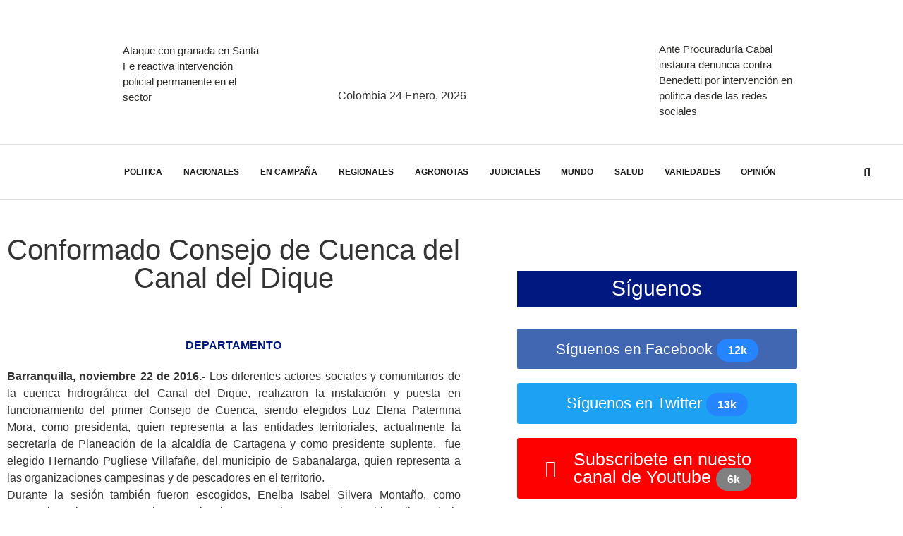

--- FILE ---
content_type: text/html; charset=UTF-8
request_url: https://costanoticias.com/conformado-consejo-de-cuenca-del-canal-del-dique/
body_size: 49622
content:
<!DOCTYPE html>
<html lang="es-CO">
<head>
	<meta charset="UTF-8" />
	<meta name="viewport" content="width=device-width, initial-scale=1" />
	<link rel="profile" href="http://gmpg.org/xfn/11" />
	<link rel="pingback" href="https://costanoticias.com/xmlrpc.php" />
	<title>Conformado Consejo de Cuenca del Canal del Dique &#8211; COSTA NOTICIAS</title>
<meta name='robots' content='max-image-preview:large' />
<link rel="alternate" type="application/rss+xml" title="COSTA NOTICIAS &raquo; Feed" href="https://costanoticias.com/feed/" />
<link rel="alternate" type="application/rss+xml" title="COSTA NOTICIAS &raquo; RSS de los comentarios" href="https://costanoticias.com/comments/feed/" />
<link rel="alternate" type="application/rss+xml" title="COSTA NOTICIAS &raquo; Conformado Consejo de Cuenca del Canal del Dique RSS de los comentarios" href="https://costanoticias.com/conformado-consejo-de-cuenca-del-canal-del-dique/feed/" />
<link rel="alternate" title="oEmbed (JSON)" type="application/json+oembed" href="https://costanoticias.com/wp-json/oembed/1.0/embed?url=https%3A%2F%2Fcostanoticias.com%2Fconformado-consejo-de-cuenca-del-canal-del-dique%2F" />
<link rel="alternate" title="oEmbed (XML)" type="text/xml+oembed" href="https://costanoticias.com/wp-json/oembed/1.0/embed?url=https%3A%2F%2Fcostanoticias.com%2Fconformado-consejo-de-cuenca-del-canal-del-dique%2F&#038;format=xml" />
<style id='wp-img-auto-sizes-contain-inline-css'>
img:is([sizes=auto i],[sizes^="auto," i]){contain-intrinsic-size:3000px 1500px}
/*# sourceURL=wp-img-auto-sizes-contain-inline-css */
</style>
<link rel='stylesheet' id='hfe-widgets-style-css' href='https://costanoticias.com/wp-content/plugins/header-footer-elementor/inc/widgets-css/frontend.css?ver=2.8.2' media='all' />
<style id='wp-emoji-styles-inline-css'>

	img.wp-smiley, img.emoji {
		display: inline !important;
		border: none !important;
		box-shadow: none !important;
		height: 1em !important;
		width: 1em !important;
		margin: 0 0.07em !important;
		vertical-align: -0.1em !important;
		background: none !important;
		padding: 0 !important;
	}
/*# sourceURL=wp-emoji-styles-inline-css */
</style>
<link rel='stylesheet' id='wp-block-library-css' href='https://costanoticias.com/wp-includes/css/dist/block-library/style.min.css?ver=6.9' media='all' />
<style id='global-styles-inline-css'>
:root{--wp--preset--aspect-ratio--square: 1;--wp--preset--aspect-ratio--4-3: 4/3;--wp--preset--aspect-ratio--3-4: 3/4;--wp--preset--aspect-ratio--3-2: 3/2;--wp--preset--aspect-ratio--2-3: 2/3;--wp--preset--aspect-ratio--16-9: 16/9;--wp--preset--aspect-ratio--9-16: 9/16;--wp--preset--color--black: #000000;--wp--preset--color--cyan-bluish-gray: #abb8c3;--wp--preset--color--white: #ffffff;--wp--preset--color--pale-pink: #f78da7;--wp--preset--color--vivid-red: #cf2e2e;--wp--preset--color--luminous-vivid-orange: #ff6900;--wp--preset--color--luminous-vivid-amber: #fcb900;--wp--preset--color--light-green-cyan: #7bdcb5;--wp--preset--color--vivid-green-cyan: #00d084;--wp--preset--color--pale-cyan-blue: #8ed1fc;--wp--preset--color--vivid-cyan-blue: #0693e3;--wp--preset--color--vivid-purple: #9b51e0;--wp--preset--gradient--vivid-cyan-blue-to-vivid-purple: linear-gradient(135deg,rgb(6,147,227) 0%,rgb(155,81,224) 100%);--wp--preset--gradient--light-green-cyan-to-vivid-green-cyan: linear-gradient(135deg,rgb(122,220,180) 0%,rgb(0,208,130) 100%);--wp--preset--gradient--luminous-vivid-amber-to-luminous-vivid-orange: linear-gradient(135deg,rgb(252,185,0) 0%,rgb(255,105,0) 100%);--wp--preset--gradient--luminous-vivid-orange-to-vivid-red: linear-gradient(135deg,rgb(255,105,0) 0%,rgb(207,46,46) 100%);--wp--preset--gradient--very-light-gray-to-cyan-bluish-gray: linear-gradient(135deg,rgb(238,238,238) 0%,rgb(169,184,195) 100%);--wp--preset--gradient--cool-to-warm-spectrum: linear-gradient(135deg,rgb(74,234,220) 0%,rgb(151,120,209) 20%,rgb(207,42,186) 40%,rgb(238,44,130) 60%,rgb(251,105,98) 80%,rgb(254,248,76) 100%);--wp--preset--gradient--blush-light-purple: linear-gradient(135deg,rgb(255,206,236) 0%,rgb(152,150,240) 100%);--wp--preset--gradient--blush-bordeaux: linear-gradient(135deg,rgb(254,205,165) 0%,rgb(254,45,45) 50%,rgb(107,0,62) 100%);--wp--preset--gradient--luminous-dusk: linear-gradient(135deg,rgb(255,203,112) 0%,rgb(199,81,192) 50%,rgb(65,88,208) 100%);--wp--preset--gradient--pale-ocean: linear-gradient(135deg,rgb(255,245,203) 0%,rgb(182,227,212) 50%,rgb(51,167,181) 100%);--wp--preset--gradient--electric-grass: linear-gradient(135deg,rgb(202,248,128) 0%,rgb(113,206,126) 100%);--wp--preset--gradient--midnight: linear-gradient(135deg,rgb(2,3,129) 0%,rgb(40,116,252) 100%);--wp--preset--font-size--small: 13px;--wp--preset--font-size--medium: 20px;--wp--preset--font-size--large: 36px;--wp--preset--font-size--x-large: 42px;--wp--preset--spacing--20: 0.44rem;--wp--preset--spacing--30: 0.67rem;--wp--preset--spacing--40: 1rem;--wp--preset--spacing--50: 1.5rem;--wp--preset--spacing--60: 2.25rem;--wp--preset--spacing--70: 3.38rem;--wp--preset--spacing--80: 5.06rem;--wp--preset--shadow--natural: 6px 6px 9px rgba(0, 0, 0, 0.2);--wp--preset--shadow--deep: 12px 12px 50px rgba(0, 0, 0, 0.4);--wp--preset--shadow--sharp: 6px 6px 0px rgba(0, 0, 0, 0.2);--wp--preset--shadow--outlined: 6px 6px 0px -3px rgb(255, 255, 255), 6px 6px rgb(0, 0, 0);--wp--preset--shadow--crisp: 6px 6px 0px rgb(0, 0, 0);}:root { --wp--style--global--content-size: 800px;--wp--style--global--wide-size: 1200px; }:where(body) { margin: 0; }.wp-site-blocks > .alignleft { float: left; margin-right: 2em; }.wp-site-blocks > .alignright { float: right; margin-left: 2em; }.wp-site-blocks > .aligncenter { justify-content: center; margin-left: auto; margin-right: auto; }:where(.wp-site-blocks) > * { margin-block-start: 24px; margin-block-end: 0; }:where(.wp-site-blocks) > :first-child { margin-block-start: 0; }:where(.wp-site-blocks) > :last-child { margin-block-end: 0; }:root { --wp--style--block-gap: 24px; }:root :where(.is-layout-flow) > :first-child{margin-block-start: 0;}:root :where(.is-layout-flow) > :last-child{margin-block-end: 0;}:root :where(.is-layout-flow) > *{margin-block-start: 24px;margin-block-end: 0;}:root :where(.is-layout-constrained) > :first-child{margin-block-start: 0;}:root :where(.is-layout-constrained) > :last-child{margin-block-end: 0;}:root :where(.is-layout-constrained) > *{margin-block-start: 24px;margin-block-end: 0;}:root :where(.is-layout-flex){gap: 24px;}:root :where(.is-layout-grid){gap: 24px;}.is-layout-flow > .alignleft{float: left;margin-inline-start: 0;margin-inline-end: 2em;}.is-layout-flow > .alignright{float: right;margin-inline-start: 2em;margin-inline-end: 0;}.is-layout-flow > .aligncenter{margin-left: auto !important;margin-right: auto !important;}.is-layout-constrained > .alignleft{float: left;margin-inline-start: 0;margin-inline-end: 2em;}.is-layout-constrained > .alignright{float: right;margin-inline-start: 2em;margin-inline-end: 0;}.is-layout-constrained > .aligncenter{margin-left: auto !important;margin-right: auto !important;}.is-layout-constrained > :where(:not(.alignleft):not(.alignright):not(.alignfull)){max-width: var(--wp--style--global--content-size);margin-left: auto !important;margin-right: auto !important;}.is-layout-constrained > .alignwide{max-width: var(--wp--style--global--wide-size);}body .is-layout-flex{display: flex;}.is-layout-flex{flex-wrap: wrap;align-items: center;}.is-layout-flex > :is(*, div){margin: 0;}body .is-layout-grid{display: grid;}.is-layout-grid > :is(*, div){margin: 0;}body{padding-top: 0px;padding-right: 0px;padding-bottom: 0px;padding-left: 0px;}a:where(:not(.wp-element-button)){text-decoration: underline;}:root :where(.wp-element-button, .wp-block-button__link){background-color: #32373c;border-width: 0;color: #fff;font-family: inherit;font-size: inherit;font-style: inherit;font-weight: inherit;letter-spacing: inherit;line-height: inherit;padding-top: calc(0.667em + 2px);padding-right: calc(1.333em + 2px);padding-bottom: calc(0.667em + 2px);padding-left: calc(1.333em + 2px);text-decoration: none;text-transform: inherit;}.has-black-color{color: var(--wp--preset--color--black) !important;}.has-cyan-bluish-gray-color{color: var(--wp--preset--color--cyan-bluish-gray) !important;}.has-white-color{color: var(--wp--preset--color--white) !important;}.has-pale-pink-color{color: var(--wp--preset--color--pale-pink) !important;}.has-vivid-red-color{color: var(--wp--preset--color--vivid-red) !important;}.has-luminous-vivid-orange-color{color: var(--wp--preset--color--luminous-vivid-orange) !important;}.has-luminous-vivid-amber-color{color: var(--wp--preset--color--luminous-vivid-amber) !important;}.has-light-green-cyan-color{color: var(--wp--preset--color--light-green-cyan) !important;}.has-vivid-green-cyan-color{color: var(--wp--preset--color--vivid-green-cyan) !important;}.has-pale-cyan-blue-color{color: var(--wp--preset--color--pale-cyan-blue) !important;}.has-vivid-cyan-blue-color{color: var(--wp--preset--color--vivid-cyan-blue) !important;}.has-vivid-purple-color{color: var(--wp--preset--color--vivid-purple) !important;}.has-black-background-color{background-color: var(--wp--preset--color--black) !important;}.has-cyan-bluish-gray-background-color{background-color: var(--wp--preset--color--cyan-bluish-gray) !important;}.has-white-background-color{background-color: var(--wp--preset--color--white) !important;}.has-pale-pink-background-color{background-color: var(--wp--preset--color--pale-pink) !important;}.has-vivid-red-background-color{background-color: var(--wp--preset--color--vivid-red) !important;}.has-luminous-vivid-orange-background-color{background-color: var(--wp--preset--color--luminous-vivid-orange) !important;}.has-luminous-vivid-amber-background-color{background-color: var(--wp--preset--color--luminous-vivid-amber) !important;}.has-light-green-cyan-background-color{background-color: var(--wp--preset--color--light-green-cyan) !important;}.has-vivid-green-cyan-background-color{background-color: var(--wp--preset--color--vivid-green-cyan) !important;}.has-pale-cyan-blue-background-color{background-color: var(--wp--preset--color--pale-cyan-blue) !important;}.has-vivid-cyan-blue-background-color{background-color: var(--wp--preset--color--vivid-cyan-blue) !important;}.has-vivid-purple-background-color{background-color: var(--wp--preset--color--vivid-purple) !important;}.has-black-border-color{border-color: var(--wp--preset--color--black) !important;}.has-cyan-bluish-gray-border-color{border-color: var(--wp--preset--color--cyan-bluish-gray) !important;}.has-white-border-color{border-color: var(--wp--preset--color--white) !important;}.has-pale-pink-border-color{border-color: var(--wp--preset--color--pale-pink) !important;}.has-vivid-red-border-color{border-color: var(--wp--preset--color--vivid-red) !important;}.has-luminous-vivid-orange-border-color{border-color: var(--wp--preset--color--luminous-vivid-orange) !important;}.has-luminous-vivid-amber-border-color{border-color: var(--wp--preset--color--luminous-vivid-amber) !important;}.has-light-green-cyan-border-color{border-color: var(--wp--preset--color--light-green-cyan) !important;}.has-vivid-green-cyan-border-color{border-color: var(--wp--preset--color--vivid-green-cyan) !important;}.has-pale-cyan-blue-border-color{border-color: var(--wp--preset--color--pale-cyan-blue) !important;}.has-vivid-cyan-blue-border-color{border-color: var(--wp--preset--color--vivid-cyan-blue) !important;}.has-vivid-purple-border-color{border-color: var(--wp--preset--color--vivid-purple) !important;}.has-vivid-cyan-blue-to-vivid-purple-gradient-background{background: var(--wp--preset--gradient--vivid-cyan-blue-to-vivid-purple) !important;}.has-light-green-cyan-to-vivid-green-cyan-gradient-background{background: var(--wp--preset--gradient--light-green-cyan-to-vivid-green-cyan) !important;}.has-luminous-vivid-amber-to-luminous-vivid-orange-gradient-background{background: var(--wp--preset--gradient--luminous-vivid-amber-to-luminous-vivid-orange) !important;}.has-luminous-vivid-orange-to-vivid-red-gradient-background{background: var(--wp--preset--gradient--luminous-vivid-orange-to-vivid-red) !important;}.has-very-light-gray-to-cyan-bluish-gray-gradient-background{background: var(--wp--preset--gradient--very-light-gray-to-cyan-bluish-gray) !important;}.has-cool-to-warm-spectrum-gradient-background{background: var(--wp--preset--gradient--cool-to-warm-spectrum) !important;}.has-blush-light-purple-gradient-background{background: var(--wp--preset--gradient--blush-light-purple) !important;}.has-blush-bordeaux-gradient-background{background: var(--wp--preset--gradient--blush-bordeaux) !important;}.has-luminous-dusk-gradient-background{background: var(--wp--preset--gradient--luminous-dusk) !important;}.has-pale-ocean-gradient-background{background: var(--wp--preset--gradient--pale-ocean) !important;}.has-electric-grass-gradient-background{background: var(--wp--preset--gradient--electric-grass) !important;}.has-midnight-gradient-background{background: var(--wp--preset--gradient--midnight) !important;}.has-small-font-size{font-size: var(--wp--preset--font-size--small) !important;}.has-medium-font-size{font-size: var(--wp--preset--font-size--medium) !important;}.has-large-font-size{font-size: var(--wp--preset--font-size--large) !important;}.has-x-large-font-size{font-size: var(--wp--preset--font-size--x-large) !important;}
:root :where(.wp-block-pullquote){font-size: 1.5em;line-height: 1.6;}
/*# sourceURL=global-styles-inline-css */
</style>
<link rel='stylesheet' id='hfe-style-css' href='https://costanoticias.com/wp-content/plugins/header-footer-elementor/assets/css/header-footer-elementor.css?ver=2.8.2' media='all' />
<link rel='stylesheet' id='elementor-icons-css' href='https://costanoticias.com/wp-content/plugins/elementor/assets/lib/eicons/css/elementor-icons.min.css?ver=5.46.0' media='all' />
<link rel='stylesheet' id='elementor-frontend-css' href='https://costanoticias.com/wp-content/plugins/elementor/assets/css/frontend.min.css?ver=3.34.2' media='all' />
<link rel='stylesheet' id='elementor-post-58911-css' href='https://costanoticias.com/wp-content/uploads/elementor/css/post-58911.css?ver=1769181335' media='all' />
<link rel='stylesheet' id='elementor-pro-css' href='https://costanoticias.com/wp-content/plugins/elementor-pro/assets/css/frontend.min.css?ver=3.23.2' media='all' />
<link rel='stylesheet' id='font-awesome-5-all-css' href='https://costanoticias.com/wp-content/plugins/elementor/assets/lib/font-awesome/css/all.min.css?ver=3.34.2' media='all' />
<link rel='stylesheet' id='font-awesome-4-shim-css' href='https://costanoticias.com/wp-content/plugins/elementor/assets/lib/font-awesome/css/v4-shims.min.css?ver=3.34.2' media='all' />
<link rel='stylesheet' id='elementor-post-58704-css' href='https://costanoticias.com/wp-content/uploads/elementor/css/post-58704.css?ver=1769181336' media='all' />
<link rel='stylesheet' id='elementor-post-59189-css' href='https://costanoticias.com/wp-content/uploads/elementor/css/post-59189.css?ver=1769181336' media='all' />
<link rel='stylesheet' id='hello-elementor-css' href='https://costanoticias.com/wp-content/themes/hello-elementor/assets/css/reset.css?ver=3.4.6' media='all' />
<link rel='stylesheet' id='hello-elementor-theme-style-css' href='https://costanoticias.com/wp-content/themes/hello-elementor/assets/css/theme.css?ver=3.4.6' media='all' />
<link rel='stylesheet' id='hello-elementor-header-footer-css' href='https://costanoticias.com/wp-content/themes/hello-elementor/assets/css/header-footer.css?ver=3.4.6' media='all' />
<link rel='stylesheet' id='elementor-post-59318-css' href='https://costanoticias.com/wp-content/uploads/elementor/css/post-59318.css?ver=1769181339' media='all' />
<link rel='stylesheet' id='elementor-post-59390-css' href='https://costanoticias.com/wp-content/uploads/elementor/css/post-59390.css?ver=1769181339' media='all' />
<link rel='stylesheet' id='elementor-post-61218-css' href='https://costanoticias.com/wp-content/uploads/elementor/css/post-61218.css?ver=1769181344' media='all' />
<link rel='stylesheet' id='elementor-post-59362-css' href='https://costanoticias.com/wp-content/uploads/elementor/css/post-59362.css?ver=1769181336' media='all' />
<link rel='stylesheet' id='elementor-post-59350-css' href='https://costanoticias.com/wp-content/uploads/elementor/css/post-59350.css?ver=1769181336' media='all' />
<link rel='stylesheet' id='elementor-post-59343-css' href='https://costanoticias.com/wp-content/uploads/elementor/css/post-59343.css?ver=1769181336' media='all' />
<link rel='stylesheet' id='heateor_sss_frontend_css-css' href='https://costanoticias.com/wp-content/plugins/sassy-social-share/public/css/sassy-social-share-public.css?ver=3.3.79' media='all' />
<style id='heateor_sss_frontend_css-inline-css'>
.heateor_sss_button_instagram span.heateor_sss_svg,a.heateor_sss_instagram span.heateor_sss_svg{background:radial-gradient(circle at 30% 107%,#fdf497 0,#fdf497 5%,#fd5949 45%,#d6249f 60%,#285aeb 90%)}.heateor_sss_horizontal_sharing .heateor_sss_svg,.heateor_sss_standard_follow_icons_container .heateor_sss_svg{color:#fff;border-width:0px;border-style:solid;border-color:transparent}.heateor_sss_horizontal_sharing .heateorSssTCBackground{color:#666}.heateor_sss_horizontal_sharing span.heateor_sss_svg:hover,.heateor_sss_standard_follow_icons_container span.heateor_sss_svg:hover{border-color:transparent;}.heateor_sss_vertical_sharing span.heateor_sss_svg,.heateor_sss_floating_follow_icons_container span.heateor_sss_svg{color:#fff;border-width:0px;border-style:solid;border-color:transparent;}.heateor_sss_vertical_sharing .heateorSssTCBackground{color:#666;}.heateor_sss_vertical_sharing span.heateor_sss_svg:hover,.heateor_sss_floating_follow_icons_container span.heateor_sss_svg:hover{border-color:transparent;}@media screen and (max-width:783px) {.heateor_sss_vertical_sharing{display:none!important}}div.heateor_sss_sharing_title{text-align:center}div.heateor_sss_sharing_ul{width:100%;text-align:center;}div.heateor_sss_horizontal_sharing div.heateor_sss_sharing_ul a{float:none!important;display:inline-block;}
/*# sourceURL=heateor_sss_frontend_css-inline-css */
</style>
<link rel='stylesheet' id='hfe-elementor-icons-css' href='https://costanoticias.com/wp-content/plugins/elementor/assets/lib/eicons/css/elementor-icons.min.css?ver=5.34.0' media='all' />
<link rel='stylesheet' id='hfe-icons-list-css' href='https://costanoticias.com/wp-content/plugins/elementor/assets/css/widget-icon-list.min.css?ver=3.24.3' media='all' />
<link rel='stylesheet' id='hfe-social-icons-css' href='https://costanoticias.com/wp-content/plugins/elementor/assets/css/widget-social-icons.min.css?ver=3.24.0' media='all' />
<link rel='stylesheet' id='hfe-social-share-icons-brands-css' href='https://costanoticias.com/wp-content/plugins/elementor/assets/lib/font-awesome/css/brands.css?ver=5.15.3' media='all' />
<link rel='stylesheet' id='hfe-social-share-icons-fontawesome-css' href='https://costanoticias.com/wp-content/plugins/elementor/assets/lib/font-awesome/css/fontawesome.css?ver=5.15.3' media='all' />
<link rel='stylesheet' id='hfe-nav-menu-icons-css' href='https://costanoticias.com/wp-content/plugins/elementor/assets/lib/font-awesome/css/solid.css?ver=5.15.3' media='all' />
<link rel='stylesheet' id='hfe-widget-blockquote-css' href='https://costanoticias.com/wp-content/plugins/elementor-pro/assets/css/widget-blockquote.min.css?ver=3.25.0' media='all' />
<link rel='stylesheet' id='hfe-mega-menu-css' href='https://costanoticias.com/wp-content/plugins/elementor-pro/assets/css/widget-mega-menu.min.css?ver=3.26.2' media='all' />
<link rel='stylesheet' id='hfe-nav-menu-widget-css' href='https://costanoticias.com/wp-content/plugins/elementor-pro/assets/css/widget-nav-menu.min.css?ver=3.26.0' media='all' />
<link rel='stylesheet' id='elementor-gf-local-robotoslab-css' href='https://costanoticias.com/wp-content/uploads/elementor/google-fonts/css/robotoslab.css?ver=1742247050' media='all' />
<link rel='stylesheet' id='elementor-gf-local-hindvadodara-css' href='https://costanoticias.com/wp-content/uploads/elementor/google-fonts/css/hindvadodara.css?ver=1742247054' media='all' />
<link rel='stylesheet' id='elementor-gf-local-heebo-css' href='https://costanoticias.com/wp-content/uploads/elementor/google-fonts/css/heebo.css?ver=1742247091' media='all' />
<link rel='stylesheet' id='elementor-gf-local-barlow-css' href='https://costanoticias.com/wp-content/uploads/elementor/google-fonts/css/barlow.css?ver=1742247069' media='all' />
<link rel='stylesheet' id='elementor-icons-shared-0-css' href='https://costanoticias.com/wp-content/plugins/elementor/assets/lib/font-awesome/css/fontawesome.min.css?ver=5.15.3' media='all' />
<link rel='stylesheet' id='elementor-icons-fa-solid-css' href='https://costanoticias.com/wp-content/plugins/elementor/assets/lib/font-awesome/css/solid.min.css?ver=5.15.3' media='all' />
<link rel='stylesheet' id='elementor-icons-fa-brands-css' href='https://costanoticias.com/wp-content/plugins/elementor/assets/lib/font-awesome/css/brands.min.css?ver=5.15.3' media='all' />
<script src="https://costanoticias.com/wp-includes/js/jquery/jquery.min.js?ver=3.7.1" id="jquery-core-js"></script>
<script src="https://costanoticias.com/wp-includes/js/jquery/jquery-migrate.min.js?ver=3.4.1" id="jquery-migrate-js"></script>
<script id="jquery-js-after">
!function($){"use strict";$(document).ready(function(){$(this).scrollTop()>100&&$(".hfe-scroll-to-top-wrap").removeClass("hfe-scroll-to-top-hide"),$(window).scroll(function(){$(this).scrollTop()<100?$(".hfe-scroll-to-top-wrap").fadeOut(300):$(".hfe-scroll-to-top-wrap").fadeIn(300)}),$(".hfe-scroll-to-top-wrap").on("click",function(){$("html, body").animate({scrollTop:0},300);return!1})})}(jQuery);
!function($){'use strict';$(document).ready(function(){var bar=$('.hfe-reading-progress-bar');if(!bar.length)return;$(window).on('scroll',function(){var s=$(window).scrollTop(),d=$(document).height()-$(window).height(),p=d? s/d*100:0;bar.css('width',p+'%')});});}(jQuery);
//# sourceURL=jquery-js-after
</script>
<script src="https://costanoticias.com/wp-content/plugins/contentprotector/js/jquery.watermark.js?ver=6.9" id="jquery_watermark-js"></script>
<script src="https://costanoticias.com/wp-content/plugins/elementor/assets/lib/font-awesome/js/v4-shims.min.js?ver=3.34.2" id="font-awesome-4-shim-js"></script>
<link rel="https://api.w.org/" href="https://costanoticias.com/wp-json/" /><link rel="alternate" title="JSON" type="application/json" href="https://costanoticias.com/wp-json/wp/v2/posts/512" /><link rel="EditURI" type="application/rsd+xml" title="RSD" href="https://costanoticias.com/xmlrpc.php?rsd" />
<meta name="generator" content="WordPress 6.9" />
<link rel="canonical" href="https://costanoticias.com/conformado-consejo-de-cuenca-del-canal-del-dique/" />
<link rel='shortlink' href='https://costanoticias.com/?p=512' />
<meta name="generator" content="Elementor 3.34.2; features: additional_custom_breakpoints; settings: css_print_method-external, google_font-enabled, font_display-auto">
			<style>
				.e-con.e-parent:nth-of-type(n+4):not(.e-lazyloaded):not(.e-no-lazyload),
				.e-con.e-parent:nth-of-type(n+4):not(.e-lazyloaded):not(.e-no-lazyload) * {
					background-image: none !important;
				}
				@media screen and (max-height: 1024px) {
					.e-con.e-parent:nth-of-type(n+3):not(.e-lazyloaded):not(.e-no-lazyload),
					.e-con.e-parent:nth-of-type(n+3):not(.e-lazyloaded):not(.e-no-lazyload) * {
						background-image: none !important;
					}
				}
				@media screen and (max-height: 640px) {
					.e-con.e-parent:nth-of-type(n+2):not(.e-lazyloaded):not(.e-no-lazyload),
					.e-con.e-parent:nth-of-type(n+2):not(.e-lazyloaded):not(.e-no-lazyload) * {
						background-image: none !important;
					}
				}
			</style>
			<!-- Global site tag (gtag.js) - Google Analytics -->
<script async src="https://www.googletagmanager.com/gtag/js?id=UA-97136701-1"></script>
<script>
  window.dataLayer = window.dataLayer || [];
  function gtag(){dataLayer.push(arguments);}
  gtag('js', new Date());

  gtag('config', 'UA-97136701-1');
</script><link rel="icon" href="https://costanoticias.com/wp-content/uploads/2021/03/cropped-CARNET-SILVIA-copia-150x129.png" sizes="32x32" />
<link rel="icon" href="https://costanoticias.com/wp-content/uploads/2021/03/cropped-CARNET-SILVIA-copia.png" sizes="192x192" />
<link rel="apple-touch-icon" href="https://costanoticias.com/wp-content/uploads/2021/03/cropped-CARNET-SILVIA-copia.png" />
<meta name="msapplication-TileImage" content="https://costanoticias.com/wp-content/uploads/2021/03/cropped-CARNET-SILVIA-copia.png" />
</head>

<body class="wp-singular post-template-default single single-post postid-512 single-format-standard wp-custom-logo wp-embed-responsive wp-theme-hello-elementor ehf-header ehf-footer ehf-template-hello-elementor ehf-stylesheet-hello-elementor hello-elementor-default elementor-default elementor-kit-58911 elementor-page-61218">

<div id="page" class="hfeed site">

		<header id="masthead" itemscope="itemscope" itemtype="https://schema.org/WPHeader">
			<p class="main-title bhf-hidden" itemprop="headline"><a href="https://costanoticias.com" title="COSTA NOTICIAS" rel="home">COSTA NOTICIAS</a></p>
					<div data-elementor-type="wp-post" data-elementor-id="58704" class="elementor elementor-58704" data-elementor-post-type="elementor-hf">
						<section class="elementor-section elementor-top-section elementor-element elementor-element-e9b2cda elementor-section-boxed elementor-section-height-default elementor-section-height-default" data-id="e9b2cda" data-element_type="section">
						<div class="elementor-container elementor-column-gap-no">
					<div class="elementor-column elementor-col-100 elementor-top-column elementor-element elementor-element-fd134cf" data-id="fd134cf" data-element_type="column">
			<div class="elementor-widget-wrap elementor-element-populated">
						<div class="elementor-element elementor-element-fbb02d3 elementor-widget elementor-widget-image" data-id="fbb02d3" data-element_type="widget" data-widget_type="image.default">
				<div class="elementor-widget-container">
																<a href="https://www.fedegan.org.co" target="_blank">
							<img fetchpriority="high" width="1266" height="220" src="https://costanoticias.com/wp-content/uploads/2021/03/BANNER-DICIEMBRE.jpg" class="attachment-full size-full wp-image-108039" alt="" srcset="https://costanoticias.com/wp-content/uploads/2021/03/BANNER-DICIEMBRE.jpg 1266w, https://costanoticias.com/wp-content/uploads/2021/03/BANNER-DICIEMBRE-300x52.jpg 300w, https://costanoticias.com/wp-content/uploads/2021/03/BANNER-DICIEMBRE-1024x178.jpg 1024w, https://costanoticias.com/wp-content/uploads/2021/03/BANNER-DICIEMBRE-768x133.jpg 768w" sizes="(max-width: 1266px) 100vw, 1266px" />								</a>
															</div>
				</div>
					</div>
		</div>
					</div>
		</section>
				<section class="elementor-section elementor-top-section elementor-element elementor-element-6310b52f elementor-section-content-middle elementor-hidden-tablet elementor-hidden-phone elementor-section-boxed elementor-section-height-default elementor-section-height-default" data-id="6310b52f" data-element_type="section" data-settings="{&quot;background_background&quot;:&quot;classic&quot;,&quot;sticky&quot;:&quot;top&quot;,&quot;sticky_on&quot;:[],&quot;sticky_offset&quot;:0,&quot;sticky_effects_offset&quot;:0}">
						<div class="elementor-container elementor-column-gap-default">
					<div class="elementor-column elementor-col-33 elementor-top-column elementor-element elementor-element-253e539a" data-id="253e539a" data-element_type="column">
			<div class="elementor-widget-wrap elementor-element-populated">
						<div class="elementor-element elementor-element-5c425fc9 elementor-grid-1 elementor-posts--thumbnail-left elementor-grid-tablet-2 elementor-grid-mobile-1 elementor-widget elementor-widget-posts" data-id="5c425fc9" data-element_type="widget" data-settings="{&quot;classic_columns&quot;:&quot;1&quot;,&quot;classic_columns_tablet&quot;:&quot;2&quot;,&quot;classic_columns_mobile&quot;:&quot;1&quot;,&quot;classic_row_gap&quot;:{&quot;unit&quot;:&quot;px&quot;,&quot;size&quot;:35,&quot;sizes&quot;:[]},&quot;classic_row_gap_tablet&quot;:{&quot;unit&quot;:&quot;px&quot;,&quot;size&quot;:&quot;&quot;,&quot;sizes&quot;:[]},&quot;classic_row_gap_mobile&quot;:{&quot;unit&quot;:&quot;px&quot;,&quot;size&quot;:&quot;&quot;,&quot;sizes&quot;:[]}}" data-widget_type="posts.classic">
				<div class="elementor-widget-container">
							<div class="elementor-posts-container elementor-posts elementor-posts--skin-classic elementor-grid">
				<article class="elementor-post elementor-grid-item post-108959 post type-post status-publish format-standard has-post-thumbnail hentry category-bogota-y-cundinamarca category-orden-publico">
				<a class="elementor-post__thumbnail__link" href="https://costanoticias.com/ataque-con-granada-en-santa-fe-reactiva-intervencion-policial-permanente-en-el-sector/" tabindex="-1" >
			<div class="elementor-post__thumbnail"><img width="809" height="440" src="https://costanoticias.com/wp-content/uploads/2026/01/EXPLOSIVO-BOGOTA.jpg" class="attachment-full size-full wp-image-108961" alt="" /></div>
		</a>
				<div class="elementor-post__text">
				<p class="elementor-post__title">
			<a href="https://costanoticias.com/ataque-con-granada-en-santa-fe-reactiva-intervencion-policial-permanente-en-el-sector/" >
				Ataque con granada en Santa Fe reactiva intervención policial permanente en el sector			</a>
		</p>
				</div>
				</article>
				</div>
		
						</div>
				</div>
					</div>
		</div>
				<div class="elementor-column elementor-col-33 elementor-top-column elementor-element elementor-element-475fb421" data-id="475fb421" data-element_type="column">
			<div class="elementor-widget-wrap elementor-element-populated">
						<div class="elementor-element elementor-element-36c0c453 elementor-widget elementor-widget-image" data-id="36c0c453" data-element_type="widget" data-widget_type="image.default">
				<div class="elementor-widget-container">
																<a href="https://costanoticias.com">
							<img width="400" height="129" src="https://costanoticias.com/wp-content/uploads/2021/03/cropped-CARNET-SILVIA-copia.png" class="attachment-full size-full wp-image-58685" alt="" srcset="https://costanoticias.com/wp-content/uploads/2021/03/cropped-CARNET-SILVIA-copia.png 400w, https://costanoticias.com/wp-content/uploads/2021/03/cropped-CARNET-SILVIA-copia-300x97.png 300w, https://costanoticias.com/wp-content/uploads/2021/03/cropped-CARNET-SILVIA-copia-310x100.png 310w" sizes="(max-width: 400px) 100vw, 400px" />								</a>
															</div>
				</div>
				<div class="elementor-element elementor-element-c002509 elementor-widget elementor-widget-text-editor" data-id="c002509" data-element_type="widget" data-widget_type="text-editor.default">
				<div class="elementor-widget-container">
									Colombia 24  enero, 2026								</div>
				</div>
					</div>
		</div>
				<div class="elementor-column elementor-col-33 elementor-top-column elementor-element elementor-element-fd1cb86" data-id="fd1cb86" data-element_type="column">
			<div class="elementor-widget-wrap elementor-element-populated">
						<div class="elementor-element elementor-element-d4e12ed elementor-grid-1 elementor-posts--thumbnail-left elementor-grid-tablet-2 elementor-grid-mobile-1 elementor-widget elementor-widget-posts" data-id="d4e12ed" data-element_type="widget" data-settings="{&quot;classic_columns&quot;:&quot;1&quot;,&quot;classic_columns_tablet&quot;:&quot;2&quot;,&quot;classic_columns_mobile&quot;:&quot;1&quot;,&quot;classic_row_gap&quot;:{&quot;unit&quot;:&quot;px&quot;,&quot;size&quot;:35,&quot;sizes&quot;:[]},&quot;classic_row_gap_tablet&quot;:{&quot;unit&quot;:&quot;px&quot;,&quot;size&quot;:&quot;&quot;,&quot;sizes&quot;:[]},&quot;classic_row_gap_mobile&quot;:{&quot;unit&quot;:&quot;px&quot;,&quot;size&quot;:&quot;&quot;,&quot;sizes&quot;:[]}}" data-widget_type="posts.classic">
				<div class="elementor-widget-container">
							<div class="elementor-posts-container elementor-posts elementor-posts--skin-classic elementor-grid">
				<article class="elementor-post elementor-grid-item post-108830 post type-post status-publish format-standard has-post-thumbnail hentry category-informacion-de-politica">
				<a class="elementor-post__thumbnail__link" href="https://costanoticias.com/ante-procuraduria-cabal-instaura-denuncia-contra-benedetti-por-intervencion-en-politica-desde-las-redes-sociales/" tabindex="-1" >
			<div class="elementor-post__thumbnail"><img loading="lazy" width="768" height="432" src="https://costanoticias.com/wp-content/uploads/2025/11/mansion_armando_benedetti_puerto_colombia.jpg_96847482-768x432-1.webp" class="attachment-full size-full wp-image-106982" alt="" /></div>
		</a>
				<div class="elementor-post__text">
				<p class="elementor-post__title">
			<a href="https://costanoticias.com/ante-procuraduria-cabal-instaura-denuncia-contra-benedetti-por-intervencion-en-politica-desde-las-redes-sociales/" >
				Ante Procuraduría Cabal instaura denuncia contra Benedetti por intervención en política desde las redes sociales			</a>
		</p>
				</div>
				</article>
				</div>
		
						</div>
				</div>
					</div>
		</div>
					</div>
		</section>
				<section class="elementor-section elementor-top-section elementor-element elementor-element-6ac621f5 elementor-section-content-middle elementor-hidden-tablet elementor-hidden-phone elementor-section-full_width elementor-section-height-default elementor-section-height-default" data-id="6ac621f5" data-element_type="section" data-settings="{&quot;background_background&quot;:&quot;classic&quot;,&quot;sticky&quot;:&quot;top&quot;,&quot;sticky_on&quot;:[],&quot;sticky_offset&quot;:0,&quot;sticky_effects_offset&quot;:0}">
						<div class="elementor-container elementor-column-gap-default">
					<div class="elementor-column elementor-col-33 elementor-top-column elementor-element elementor-element-2004340e" data-id="2004340e" data-element_type="column">
			<div class="elementor-widget-wrap elementor-element-populated">
						<div class="elementor-element elementor-element-1c4d46b5 elementor-view-default elementor-widget elementor-widget-icon" data-id="1c4d46b5" data-element_type="widget" data-widget_type="icon.default">
				<div class="elementor-widget-container">
							<div class="elementor-icon-wrapper">
			<a class="elementor-icon" href="#elementor-action%3Aaction%3Dpopup%3Aopen%26settings%3DeyJpZCI6IjU5MzQzIiwidG9nZ2xlIjpmYWxzZX0%3D">
			<i aria-hidden="true" class="icon icon-options"></i>			</a>
		</div>
						</div>
				</div>
					</div>
		</div>
				<div class="elementor-column elementor-col-33 elementor-top-column elementor-element elementor-element-7c5a51de" data-id="7c5a51de" data-element_type="column">
			<div class="elementor-widget-wrap elementor-element-populated">
						<div class="elementor-element elementor-element-669b1a1f elementor-nav-menu__align-center elementor-nav-menu--dropdown-tablet elementor-nav-menu__text-align-aside elementor-nav-menu--toggle elementor-nav-menu--burger elementor-widget elementor-widget-nav-menu" data-id="669b1a1f" data-element_type="widget" data-settings="{&quot;submenu_icon&quot;:{&quot;value&quot;:&quot;&lt;i class=\&quot;fas fa-chevron-down\&quot;&gt;&lt;\/i&gt;&quot;,&quot;library&quot;:&quot;fa-solid&quot;},&quot;layout&quot;:&quot;horizontal&quot;,&quot;toggle&quot;:&quot;burger&quot;}" data-widget_type="nav-menu.default">
				<div class="elementor-widget-container">
								<nav aria-label="Menu" class="elementor-nav-menu--main elementor-nav-menu__container elementor-nav-menu--layout-horizontal e--pointer-underline e--animation-fade">
				<ul id="menu-1-669b1a1f" class="elementor-nav-menu"><li class="menu-item menu-item-type-taxonomy menu-item-object-category menu-item-has-children menu-item-5708"><a href="https://costanoticias.com/category/informacion-de-politica/" class="elementor-item">POLITICA</a>
<ul class="sub-menu elementor-nav-menu--dropdown">
	<li class="menu-item menu-item-type-taxonomy menu-item-object-category menu-item-5709"><a href="https://costanoticias.com/category/congreso-en-colombia/" class="elementor-sub-item">CONGRESO</a></li>
</ul>
</li>
<li class="menu-item menu-item-type-taxonomy menu-item-object-category menu-item-has-children menu-item-62347"><a href="https://costanoticias.com/category/nacionales/" class="elementor-item">NACIONALES</a>
<ul class="sub-menu elementor-nav-menu--dropdown">
	<li class="menu-item menu-item-type-taxonomy menu-item-object-category menu-item-40596"><a href="https://costanoticias.com/category/informacion-del-gobierno-nacional/" class="elementor-sub-item">GOBIERNO</a></li>
	<li class="menu-item menu-item-type-taxonomy menu-item-object-category menu-item-61437"><a href="https://costanoticias.com/category/bogota/" class="elementor-sub-item">BOGOTÁ</a></li>
	<li class="menu-item menu-item-type-taxonomy menu-item-object-category menu-item-5702"><a href="https://costanoticias.com/category/todos-los-temos-del-sector-privado-que-mueven-la-economia-en-colombia/" class="elementor-sub-item">ECONOMICAS</a></li>
	<li class="menu-item menu-item-type-taxonomy menu-item-object-category menu-item-40597"><a href="https://costanoticias.com/category/posconflicto/" class="elementor-sub-item">POSCONFLICTO</a></li>
	<li class="menu-item menu-item-type-taxonomy menu-item-object-category menu-item-5711"><a href="https://costanoticias.com/category/comunidades-politicas-en-colombia/" class="elementor-sub-item">COMUNIDADES</a></li>
	<li class="menu-item menu-item-type-taxonomy menu-item-object-category menu-item-5698"><a href="https://costanoticias.com/category/todo-lo-relacionado-con-la-educacion-y-sus-problemas-en-colombia/" class="elementor-sub-item">INFORME EDUCATIVO</a></li>
</ul>
</li>
<li class="menu-item menu-item-type-taxonomy menu-item-object-category menu-item-5712"><a href="https://costanoticias.com/category/campanas-politicas-e-internacional/" class="elementor-item">EN CAMPAÑA</a></li>
<li class="menu-item menu-item-type-taxonomy menu-item-object-category menu-item-has-children menu-item-40598"><a href="https://costanoticias.com/category/regional/" class="elementor-item">REGIONALES</a>
<ul class="sub-menu elementor-nav-menu--dropdown">
	<li class="menu-item menu-item-type-taxonomy menu-item-object-category menu-item-has-children menu-item-62081"><a href="https://costanoticias.com/category/local/" class="elementor-sub-item">LOCALES</a>
	<ul class="sub-menu elementor-nav-menu--dropdown">
		<li class="menu-item menu-item-type-taxonomy menu-item-object-category menu-item-40601"><a href="https://costanoticias.com/category/informacion-producida-en-las-ciudades-capitales-y-distritos-de-la-costa-caribe/" class="elementor-sub-item">CIUDADES Y DISTRITOS</a></li>
		<li class="menu-item menu-item-type-taxonomy menu-item-object-category menu-item-40600"><a href="https://costanoticias.com/category/informacion-producida-en-todos-los-municipios-de-la-costa-caribe-colombiana/" class="elementor-sub-item">MUNICIPIOS</a></li>
		<li class="menu-item menu-item-type-taxonomy menu-item-object-category menu-item-5713"><a href="https://costanoticias.com/category/concejos-municipales-y-distritales/" class="elementor-sub-item">CONCEJO</a></li>
		<li class="menu-item menu-item-type-taxonomy menu-item-object-category current-post-ancestor current-menu-parent current-post-parent menu-item-40599"><a href="https://costanoticias.com/category/noticias-producidas-en-los-departamentos-de-la-costa-caribe/" class="elementor-sub-item">DEPARTAMENTO</a></li>
		<li class="menu-item menu-item-type-taxonomy menu-item-object-category menu-item-5710"><a href="https://costanoticias.com/category/asambleas-y-diputados-en-colombia/" class="elementor-sub-item">ASAMBLEA</a></li>
	</ul>
</li>
</ul>
</li>
<li class="menu-item menu-item-type-taxonomy menu-item-object-category menu-item-has-children menu-item-5701"><a href="https://costanoticias.com/category/informacion-del-sector-agropecuario/" class="elementor-item">AGRONOTAS</a>
<ul class="sub-menu elementor-nav-menu--dropdown">
	<li class="menu-item menu-item-type-taxonomy menu-item-object-category menu-item-62335"><a href="https://costanoticias.com/category/informacion-del-sector-agropecuario/ambiente-verde/" class="elementor-sub-item">AMBIENTE VERDE</a></li>
	<li class="menu-item menu-item-type-taxonomy menu-item-object-category menu-item-62336"><a href="https://costanoticias.com/category/informacion-del-sector-agropecuario/naturaleza/" class="elementor-sub-item">NATURALEZA</a></li>
</ul>
</li>
<li class="menu-item menu-item-type-taxonomy menu-item-object-category menu-item-has-children menu-item-31783"><a href="https://costanoticias.com/category/judiciales/" class="elementor-item">JUDICIALES</a>
<ul class="sub-menu elementor-nav-menu--dropdown">
	<li class="menu-item menu-item-type-taxonomy menu-item-object-category menu-item-40593"><a href="https://costanoticias.com/category/orden-publico/" class="elementor-sub-item">ORDEN PÚBLICO</a></li>
	<li class="menu-item menu-item-type-taxonomy menu-item-object-category menu-item-5700"><a href="https://costanoticias.com/category/justicia/" class="elementor-sub-item">JUSTICIA</a></li>
	<li class="menu-item menu-item-type-taxonomy menu-item-object-category menu-item-40592"><a href="https://costanoticias.com/category/informacion-producida-de-todos-los-entes-descentralizdos-del-pais/" class="elementor-sub-item">DESCENTRALIZADOS</a></li>
</ul>
</li>
<li class="menu-item menu-item-type-taxonomy menu-item-object-category menu-item-5699"><a href="https://costanoticias.com/category/informacion-de-los-gobiernos-y-la-politica-mundial/" class="elementor-item">MUNDO</a></li>
<li class="menu-item menu-item-type-taxonomy menu-item-object-category menu-item-has-children menu-item-61439"><a href="https://costanoticias.com/category/noticias-relacionadas-con-la-salud-y-la-esteica/" class="elementor-item">SALUD</a>
<ul class="sub-menu elementor-nav-menu--dropdown">
	<li class="menu-item menu-item-type-taxonomy menu-item-object-category menu-item-62334"><a href="https://costanoticias.com/category/noticias-relacionadas-con-la-salud-y-la-esteica/estetica/" class="elementor-sub-item">ESTÉTICA</a></li>
</ul>
</li>
<li class="menu-item menu-item-type-custom menu-item-object-custom menu-item-has-children menu-item-61436"><a href="#" class="elementor-item elementor-item-anchor">VARIEDADES</a>
<ul class="sub-menu elementor-nav-menu--dropdown">
	<li class="menu-item menu-item-type-taxonomy menu-item-object-category menu-item-5703"><a href="https://costanoticias.com/category/informacion-referente-a-las-nuevas-tecnologias-y-sus-avances/" class="elementor-sub-item">TECNOLOGIA</a></li>
	<li class="menu-item menu-item-type-taxonomy menu-item-object-category menu-item-61443"><a href="https://costanoticias.com/category/noticias-de-todas-las-disciplinas-deportivas/" class="elementor-sub-item">DEPORTES</a></li>
	<li class="menu-item menu-item-type-taxonomy menu-item-object-category menu-item-61440"><a href="https://costanoticias.com/category/todas-las-noticias-sobre-la-cultura-farandula-y-artistas/" class="elementor-sub-item">FARÁNDULA Y CULTURA</a></li>
	<li class="menu-item menu-item-type-taxonomy menu-item-object-category menu-item-61441"><a href="https://costanoticias.com/category/la-entrevista-a-quien-fue-noticias-en-la-semana/" class="elementor-sub-item">ENTREVISTA DE LA SEMANA</a></li>
	<li class="menu-item menu-item-type-taxonomy menu-item-object-category menu-item-61442"><a href="https://costanoticias.com/category/vida-social-de-las-ciudades/" class="elementor-sub-item">SOCIALES</a></li>
	<li class="menu-item menu-item-type-taxonomy menu-item-object-category menu-item-62337"><a href="https://costanoticias.com/category/todos-los-videos-noticiosos-canal-de-youtube-costanoticiastv/" class="elementor-sub-item">VIDEOS</a></li>
</ul>
</li>
<li class="menu-item menu-item-type-custom menu-item-object-custom menu-item-has-children menu-item-61438"><a href="#" class="elementor-item elementor-item-anchor">OPINIÓN</a>
<ul class="sub-menu elementor-nav-menu--dropdown">
	<li class="menu-item menu-item-type-taxonomy menu-item-object-category menu-item-5693"><a href="https://costanoticias.com/category/editorial/" class="elementor-sub-item">EDITORIAL</a></li>
	<li class="menu-item menu-item-type-taxonomy menu-item-object-category menu-item-5694"><a href="https://costanoticias.com/category/la-opinion-clara-e-independiente/" class="elementor-sub-item">COLUMNISTAS</a></li>
	<li class="menu-item menu-item-type-taxonomy menu-item-object-category menu-item-5696"><a href="https://costanoticias.com/category/informe-de-temas-investigados-en-profundidad/" class="elementor-sub-item">INVESTIGACION</a></li>
</ul>
</li>
</ul>			</nav>
					<div class="elementor-menu-toggle" role="button" tabindex="0" aria-label="Menu Toggle" aria-expanded="false">
			<i aria-hidden="true" role="presentation" class="elementor-menu-toggle__icon--open eicon-menu-bar"></i><i aria-hidden="true" role="presentation" class="elementor-menu-toggle__icon--close eicon-close"></i>			<span class="elementor-screen-only">Menu</span>
		</div>
					<nav class="elementor-nav-menu--dropdown elementor-nav-menu__container" aria-hidden="true">
				<ul id="menu-2-669b1a1f" class="elementor-nav-menu"><li class="menu-item menu-item-type-taxonomy menu-item-object-category menu-item-has-children menu-item-5708"><a href="https://costanoticias.com/category/informacion-de-politica/" class="elementor-item" tabindex="-1">POLITICA</a>
<ul class="sub-menu elementor-nav-menu--dropdown">
	<li class="menu-item menu-item-type-taxonomy menu-item-object-category menu-item-5709"><a href="https://costanoticias.com/category/congreso-en-colombia/" class="elementor-sub-item" tabindex="-1">CONGRESO</a></li>
</ul>
</li>
<li class="menu-item menu-item-type-taxonomy menu-item-object-category menu-item-has-children menu-item-62347"><a href="https://costanoticias.com/category/nacionales/" class="elementor-item" tabindex="-1">NACIONALES</a>
<ul class="sub-menu elementor-nav-menu--dropdown">
	<li class="menu-item menu-item-type-taxonomy menu-item-object-category menu-item-40596"><a href="https://costanoticias.com/category/informacion-del-gobierno-nacional/" class="elementor-sub-item" tabindex="-1">GOBIERNO</a></li>
	<li class="menu-item menu-item-type-taxonomy menu-item-object-category menu-item-61437"><a href="https://costanoticias.com/category/bogota/" class="elementor-sub-item" tabindex="-1">BOGOTÁ</a></li>
	<li class="menu-item menu-item-type-taxonomy menu-item-object-category menu-item-5702"><a href="https://costanoticias.com/category/todos-los-temos-del-sector-privado-que-mueven-la-economia-en-colombia/" class="elementor-sub-item" tabindex="-1">ECONOMICAS</a></li>
	<li class="menu-item menu-item-type-taxonomy menu-item-object-category menu-item-40597"><a href="https://costanoticias.com/category/posconflicto/" class="elementor-sub-item" tabindex="-1">POSCONFLICTO</a></li>
	<li class="menu-item menu-item-type-taxonomy menu-item-object-category menu-item-5711"><a href="https://costanoticias.com/category/comunidades-politicas-en-colombia/" class="elementor-sub-item" tabindex="-1">COMUNIDADES</a></li>
	<li class="menu-item menu-item-type-taxonomy menu-item-object-category menu-item-5698"><a href="https://costanoticias.com/category/todo-lo-relacionado-con-la-educacion-y-sus-problemas-en-colombia/" class="elementor-sub-item" tabindex="-1">INFORME EDUCATIVO</a></li>
</ul>
</li>
<li class="menu-item menu-item-type-taxonomy menu-item-object-category menu-item-5712"><a href="https://costanoticias.com/category/campanas-politicas-e-internacional/" class="elementor-item" tabindex="-1">EN CAMPAÑA</a></li>
<li class="menu-item menu-item-type-taxonomy menu-item-object-category menu-item-has-children menu-item-40598"><a href="https://costanoticias.com/category/regional/" class="elementor-item" tabindex="-1">REGIONALES</a>
<ul class="sub-menu elementor-nav-menu--dropdown">
	<li class="menu-item menu-item-type-taxonomy menu-item-object-category menu-item-has-children menu-item-62081"><a href="https://costanoticias.com/category/local/" class="elementor-sub-item" tabindex="-1">LOCALES</a>
	<ul class="sub-menu elementor-nav-menu--dropdown">
		<li class="menu-item menu-item-type-taxonomy menu-item-object-category menu-item-40601"><a href="https://costanoticias.com/category/informacion-producida-en-las-ciudades-capitales-y-distritos-de-la-costa-caribe/" class="elementor-sub-item" tabindex="-1">CIUDADES Y DISTRITOS</a></li>
		<li class="menu-item menu-item-type-taxonomy menu-item-object-category menu-item-40600"><a href="https://costanoticias.com/category/informacion-producida-en-todos-los-municipios-de-la-costa-caribe-colombiana/" class="elementor-sub-item" tabindex="-1">MUNICIPIOS</a></li>
		<li class="menu-item menu-item-type-taxonomy menu-item-object-category menu-item-5713"><a href="https://costanoticias.com/category/concejos-municipales-y-distritales/" class="elementor-sub-item" tabindex="-1">CONCEJO</a></li>
		<li class="menu-item menu-item-type-taxonomy menu-item-object-category current-post-ancestor current-menu-parent current-post-parent menu-item-40599"><a href="https://costanoticias.com/category/noticias-producidas-en-los-departamentos-de-la-costa-caribe/" class="elementor-sub-item" tabindex="-1">DEPARTAMENTO</a></li>
		<li class="menu-item menu-item-type-taxonomy menu-item-object-category menu-item-5710"><a href="https://costanoticias.com/category/asambleas-y-diputados-en-colombia/" class="elementor-sub-item" tabindex="-1">ASAMBLEA</a></li>
	</ul>
</li>
</ul>
</li>
<li class="menu-item menu-item-type-taxonomy menu-item-object-category menu-item-has-children menu-item-5701"><a href="https://costanoticias.com/category/informacion-del-sector-agropecuario/" class="elementor-item" tabindex="-1">AGRONOTAS</a>
<ul class="sub-menu elementor-nav-menu--dropdown">
	<li class="menu-item menu-item-type-taxonomy menu-item-object-category menu-item-62335"><a href="https://costanoticias.com/category/informacion-del-sector-agropecuario/ambiente-verde/" class="elementor-sub-item" tabindex="-1">AMBIENTE VERDE</a></li>
	<li class="menu-item menu-item-type-taxonomy menu-item-object-category menu-item-62336"><a href="https://costanoticias.com/category/informacion-del-sector-agropecuario/naturaleza/" class="elementor-sub-item" tabindex="-1">NATURALEZA</a></li>
</ul>
</li>
<li class="menu-item menu-item-type-taxonomy menu-item-object-category menu-item-has-children menu-item-31783"><a href="https://costanoticias.com/category/judiciales/" class="elementor-item" tabindex="-1">JUDICIALES</a>
<ul class="sub-menu elementor-nav-menu--dropdown">
	<li class="menu-item menu-item-type-taxonomy menu-item-object-category menu-item-40593"><a href="https://costanoticias.com/category/orden-publico/" class="elementor-sub-item" tabindex="-1">ORDEN PÚBLICO</a></li>
	<li class="menu-item menu-item-type-taxonomy menu-item-object-category menu-item-5700"><a href="https://costanoticias.com/category/justicia/" class="elementor-sub-item" tabindex="-1">JUSTICIA</a></li>
	<li class="menu-item menu-item-type-taxonomy menu-item-object-category menu-item-40592"><a href="https://costanoticias.com/category/informacion-producida-de-todos-los-entes-descentralizdos-del-pais/" class="elementor-sub-item" tabindex="-1">DESCENTRALIZADOS</a></li>
</ul>
</li>
<li class="menu-item menu-item-type-taxonomy menu-item-object-category menu-item-5699"><a href="https://costanoticias.com/category/informacion-de-los-gobiernos-y-la-politica-mundial/" class="elementor-item" tabindex="-1">MUNDO</a></li>
<li class="menu-item menu-item-type-taxonomy menu-item-object-category menu-item-has-children menu-item-61439"><a href="https://costanoticias.com/category/noticias-relacionadas-con-la-salud-y-la-esteica/" class="elementor-item" tabindex="-1">SALUD</a>
<ul class="sub-menu elementor-nav-menu--dropdown">
	<li class="menu-item menu-item-type-taxonomy menu-item-object-category menu-item-62334"><a href="https://costanoticias.com/category/noticias-relacionadas-con-la-salud-y-la-esteica/estetica/" class="elementor-sub-item" tabindex="-1">ESTÉTICA</a></li>
</ul>
</li>
<li class="menu-item menu-item-type-custom menu-item-object-custom menu-item-has-children menu-item-61436"><a href="#" class="elementor-item elementor-item-anchor" tabindex="-1">VARIEDADES</a>
<ul class="sub-menu elementor-nav-menu--dropdown">
	<li class="menu-item menu-item-type-taxonomy menu-item-object-category menu-item-5703"><a href="https://costanoticias.com/category/informacion-referente-a-las-nuevas-tecnologias-y-sus-avances/" class="elementor-sub-item" tabindex="-1">TECNOLOGIA</a></li>
	<li class="menu-item menu-item-type-taxonomy menu-item-object-category menu-item-61443"><a href="https://costanoticias.com/category/noticias-de-todas-las-disciplinas-deportivas/" class="elementor-sub-item" tabindex="-1">DEPORTES</a></li>
	<li class="menu-item menu-item-type-taxonomy menu-item-object-category menu-item-61440"><a href="https://costanoticias.com/category/todas-las-noticias-sobre-la-cultura-farandula-y-artistas/" class="elementor-sub-item" tabindex="-1">FARÁNDULA Y CULTURA</a></li>
	<li class="menu-item menu-item-type-taxonomy menu-item-object-category menu-item-61441"><a href="https://costanoticias.com/category/la-entrevista-a-quien-fue-noticias-en-la-semana/" class="elementor-sub-item" tabindex="-1">ENTREVISTA DE LA SEMANA</a></li>
	<li class="menu-item menu-item-type-taxonomy menu-item-object-category menu-item-61442"><a href="https://costanoticias.com/category/vida-social-de-las-ciudades/" class="elementor-sub-item" tabindex="-1">SOCIALES</a></li>
	<li class="menu-item menu-item-type-taxonomy menu-item-object-category menu-item-62337"><a href="https://costanoticias.com/category/todos-los-videos-noticiosos-canal-de-youtube-costanoticiastv/" class="elementor-sub-item" tabindex="-1">VIDEOS</a></li>
</ul>
</li>
<li class="menu-item menu-item-type-custom menu-item-object-custom menu-item-has-children menu-item-61438"><a href="#" class="elementor-item elementor-item-anchor" tabindex="-1">OPINIÓN</a>
<ul class="sub-menu elementor-nav-menu--dropdown">
	<li class="menu-item menu-item-type-taxonomy menu-item-object-category menu-item-5693"><a href="https://costanoticias.com/category/editorial/" class="elementor-sub-item" tabindex="-1">EDITORIAL</a></li>
	<li class="menu-item menu-item-type-taxonomy menu-item-object-category menu-item-5694"><a href="https://costanoticias.com/category/la-opinion-clara-e-independiente/" class="elementor-sub-item" tabindex="-1">COLUMNISTAS</a></li>
	<li class="menu-item menu-item-type-taxonomy menu-item-object-category menu-item-5696"><a href="https://costanoticias.com/category/informe-de-temas-investigados-en-profundidad/" class="elementor-sub-item" tabindex="-1">INVESTIGACION</a></li>
</ul>
</li>
</ul>			</nav>
						</div>
				</div>
					</div>
		</div>
				<div class="elementor-column elementor-col-33 elementor-top-column elementor-element elementor-element-4cd47411" data-id="4cd47411" data-element_type="column">
			<div class="elementor-widget-wrap elementor-element-populated">
						<div class="elementor-element elementor-element-927e23e elementor-search-form--skin-full_screen elementor-widget elementor-widget-search-form" data-id="927e23e" data-element_type="widget" data-settings="{&quot;skin&quot;:&quot;full_screen&quot;}" data-widget_type="search-form.default">
				<div class="elementor-widget-container">
							<search role="search">
			<form class="elementor-search-form" action="https://costanoticias.com" method="get">
												<div class="elementor-search-form__toggle" tabindex="0" role="button">
					<i aria-hidden="true" class="fas fa-search"></i>					<span class="elementor-screen-only">Search</span>
				</div>
								<div class="elementor-search-form__container">
					<label class="elementor-screen-only" for="elementor-search-form-927e23e">Search</label>

					
					<input id="elementor-search-form-927e23e" placeholder="" class="elementor-search-form__input" type="search" name="s" value="">
					
					
										<div class="dialog-lightbox-close-button dialog-close-button" role="button" tabindex="0">
						<i aria-hidden="true" class="eicon-close"></i>						<span class="elementor-screen-only">Close this search box.</span>
					</div>
									</div>
			</form>
		</search>
						</div>
				</div>
					</div>
		</div>
					</div>
		</section>
				<section class="elementor-section elementor-top-section elementor-element elementor-element-a646ef3 elementor-hidden-desktop elementor-hidden-tablet elementor-section-full_width elementor-section-height-default elementor-section-height-default" data-id="a646ef3" data-element_type="section">
						<div class="elementor-container elementor-column-gap-no">
					<div class="elementor-column elementor-col-100 elementor-top-column elementor-element elementor-element-a0d3ba8" data-id="a0d3ba8" data-element_type="column">
			<div class="elementor-widget-wrap elementor-element-populated">
							</div>
		</div>
					</div>
		</section>
				<section class="elementor-section elementor-top-section elementor-element elementor-element-7b8b3398 elementor-section-content-middle elementor-hidden-desktop elementor-section-boxed elementor-section-height-default elementor-section-height-default" data-id="7b8b3398" data-element_type="section" data-settings="{&quot;background_background&quot;:&quot;classic&quot;,&quot;sticky&quot;:&quot;top&quot;,&quot;sticky_on&quot;:[&quot;desktop&quot;,&quot;tablet&quot;,&quot;mobile&quot;],&quot;sticky_offset&quot;:0,&quot;sticky_effects_offset&quot;:0}">
						<div class="elementor-container elementor-column-gap-default">
					<div class="elementor-column elementor-col-33 elementor-top-column elementor-element elementor-element-2d922688" data-id="2d922688" data-element_type="column">
			<div class="elementor-widget-wrap elementor-element-populated">
						<div class="elementor-element elementor-element-a368a51 elementor-nav-menu__align-start elementor-nav-menu--stretch elementor-nav-menu--dropdown-tablet elementor-nav-menu__text-align-aside elementor-nav-menu--toggle elementor-nav-menu--burger elementor-widget elementor-widget-nav-menu" data-id="a368a51" data-element_type="widget" data-settings="{&quot;full_width&quot;:&quot;stretch&quot;,&quot;submenu_icon&quot;:{&quot;value&quot;:&quot;&lt;i class=\&quot;fas fa-chevron-down\&quot;&gt;&lt;\/i&gt;&quot;,&quot;library&quot;:&quot;fa-solid&quot;},&quot;layout&quot;:&quot;horizontal&quot;,&quot;toggle&quot;:&quot;burger&quot;}" data-widget_type="nav-menu.default">
				<div class="elementor-widget-container">
								<nav aria-label="Menu" class="elementor-nav-menu--main elementor-nav-menu__container elementor-nav-menu--layout-horizontal e--pointer-underline e--animation-fade">
				<ul id="menu-1-a368a51" class="elementor-nav-menu"><li class="menu-item menu-item-type-taxonomy menu-item-object-category menu-item-has-children menu-item-5708"><a href="https://costanoticias.com/category/informacion-de-politica/" class="elementor-item">POLITICA</a>
<ul class="sub-menu elementor-nav-menu--dropdown">
	<li class="menu-item menu-item-type-taxonomy menu-item-object-category menu-item-5709"><a href="https://costanoticias.com/category/congreso-en-colombia/" class="elementor-sub-item">CONGRESO</a></li>
</ul>
</li>
<li class="menu-item menu-item-type-taxonomy menu-item-object-category menu-item-has-children menu-item-62347"><a href="https://costanoticias.com/category/nacionales/" class="elementor-item">NACIONALES</a>
<ul class="sub-menu elementor-nav-menu--dropdown">
	<li class="menu-item menu-item-type-taxonomy menu-item-object-category menu-item-40596"><a href="https://costanoticias.com/category/informacion-del-gobierno-nacional/" class="elementor-sub-item">GOBIERNO</a></li>
	<li class="menu-item menu-item-type-taxonomy menu-item-object-category menu-item-61437"><a href="https://costanoticias.com/category/bogota/" class="elementor-sub-item">BOGOTÁ</a></li>
	<li class="menu-item menu-item-type-taxonomy menu-item-object-category menu-item-5702"><a href="https://costanoticias.com/category/todos-los-temos-del-sector-privado-que-mueven-la-economia-en-colombia/" class="elementor-sub-item">ECONOMICAS</a></li>
	<li class="menu-item menu-item-type-taxonomy menu-item-object-category menu-item-40597"><a href="https://costanoticias.com/category/posconflicto/" class="elementor-sub-item">POSCONFLICTO</a></li>
	<li class="menu-item menu-item-type-taxonomy menu-item-object-category menu-item-5711"><a href="https://costanoticias.com/category/comunidades-politicas-en-colombia/" class="elementor-sub-item">COMUNIDADES</a></li>
	<li class="menu-item menu-item-type-taxonomy menu-item-object-category menu-item-5698"><a href="https://costanoticias.com/category/todo-lo-relacionado-con-la-educacion-y-sus-problemas-en-colombia/" class="elementor-sub-item">INFORME EDUCATIVO</a></li>
</ul>
</li>
<li class="menu-item menu-item-type-taxonomy menu-item-object-category menu-item-5712"><a href="https://costanoticias.com/category/campanas-politicas-e-internacional/" class="elementor-item">EN CAMPAÑA</a></li>
<li class="menu-item menu-item-type-taxonomy menu-item-object-category menu-item-has-children menu-item-40598"><a href="https://costanoticias.com/category/regional/" class="elementor-item">REGIONALES</a>
<ul class="sub-menu elementor-nav-menu--dropdown">
	<li class="menu-item menu-item-type-taxonomy menu-item-object-category menu-item-has-children menu-item-62081"><a href="https://costanoticias.com/category/local/" class="elementor-sub-item">LOCALES</a>
	<ul class="sub-menu elementor-nav-menu--dropdown">
		<li class="menu-item menu-item-type-taxonomy menu-item-object-category menu-item-40601"><a href="https://costanoticias.com/category/informacion-producida-en-las-ciudades-capitales-y-distritos-de-la-costa-caribe/" class="elementor-sub-item">CIUDADES Y DISTRITOS</a></li>
		<li class="menu-item menu-item-type-taxonomy menu-item-object-category menu-item-40600"><a href="https://costanoticias.com/category/informacion-producida-en-todos-los-municipios-de-la-costa-caribe-colombiana/" class="elementor-sub-item">MUNICIPIOS</a></li>
		<li class="menu-item menu-item-type-taxonomy menu-item-object-category menu-item-5713"><a href="https://costanoticias.com/category/concejos-municipales-y-distritales/" class="elementor-sub-item">CONCEJO</a></li>
		<li class="menu-item menu-item-type-taxonomy menu-item-object-category current-post-ancestor current-menu-parent current-post-parent menu-item-40599"><a href="https://costanoticias.com/category/noticias-producidas-en-los-departamentos-de-la-costa-caribe/" class="elementor-sub-item">DEPARTAMENTO</a></li>
		<li class="menu-item menu-item-type-taxonomy menu-item-object-category menu-item-5710"><a href="https://costanoticias.com/category/asambleas-y-diputados-en-colombia/" class="elementor-sub-item">ASAMBLEA</a></li>
	</ul>
</li>
</ul>
</li>
<li class="menu-item menu-item-type-taxonomy menu-item-object-category menu-item-has-children menu-item-5701"><a href="https://costanoticias.com/category/informacion-del-sector-agropecuario/" class="elementor-item">AGRONOTAS</a>
<ul class="sub-menu elementor-nav-menu--dropdown">
	<li class="menu-item menu-item-type-taxonomy menu-item-object-category menu-item-62335"><a href="https://costanoticias.com/category/informacion-del-sector-agropecuario/ambiente-verde/" class="elementor-sub-item">AMBIENTE VERDE</a></li>
	<li class="menu-item menu-item-type-taxonomy menu-item-object-category menu-item-62336"><a href="https://costanoticias.com/category/informacion-del-sector-agropecuario/naturaleza/" class="elementor-sub-item">NATURALEZA</a></li>
</ul>
</li>
<li class="menu-item menu-item-type-taxonomy menu-item-object-category menu-item-has-children menu-item-31783"><a href="https://costanoticias.com/category/judiciales/" class="elementor-item">JUDICIALES</a>
<ul class="sub-menu elementor-nav-menu--dropdown">
	<li class="menu-item menu-item-type-taxonomy menu-item-object-category menu-item-40593"><a href="https://costanoticias.com/category/orden-publico/" class="elementor-sub-item">ORDEN PÚBLICO</a></li>
	<li class="menu-item menu-item-type-taxonomy menu-item-object-category menu-item-5700"><a href="https://costanoticias.com/category/justicia/" class="elementor-sub-item">JUSTICIA</a></li>
	<li class="menu-item menu-item-type-taxonomy menu-item-object-category menu-item-40592"><a href="https://costanoticias.com/category/informacion-producida-de-todos-los-entes-descentralizdos-del-pais/" class="elementor-sub-item">DESCENTRALIZADOS</a></li>
</ul>
</li>
<li class="menu-item menu-item-type-taxonomy menu-item-object-category menu-item-5699"><a href="https://costanoticias.com/category/informacion-de-los-gobiernos-y-la-politica-mundial/" class="elementor-item">MUNDO</a></li>
<li class="menu-item menu-item-type-taxonomy menu-item-object-category menu-item-has-children menu-item-61439"><a href="https://costanoticias.com/category/noticias-relacionadas-con-la-salud-y-la-esteica/" class="elementor-item">SALUD</a>
<ul class="sub-menu elementor-nav-menu--dropdown">
	<li class="menu-item menu-item-type-taxonomy menu-item-object-category menu-item-62334"><a href="https://costanoticias.com/category/noticias-relacionadas-con-la-salud-y-la-esteica/estetica/" class="elementor-sub-item">ESTÉTICA</a></li>
</ul>
</li>
<li class="menu-item menu-item-type-custom menu-item-object-custom menu-item-has-children menu-item-61436"><a href="#" class="elementor-item elementor-item-anchor">VARIEDADES</a>
<ul class="sub-menu elementor-nav-menu--dropdown">
	<li class="menu-item menu-item-type-taxonomy menu-item-object-category menu-item-5703"><a href="https://costanoticias.com/category/informacion-referente-a-las-nuevas-tecnologias-y-sus-avances/" class="elementor-sub-item">TECNOLOGIA</a></li>
	<li class="menu-item menu-item-type-taxonomy menu-item-object-category menu-item-61443"><a href="https://costanoticias.com/category/noticias-de-todas-las-disciplinas-deportivas/" class="elementor-sub-item">DEPORTES</a></li>
	<li class="menu-item menu-item-type-taxonomy menu-item-object-category menu-item-61440"><a href="https://costanoticias.com/category/todas-las-noticias-sobre-la-cultura-farandula-y-artistas/" class="elementor-sub-item">FARÁNDULA Y CULTURA</a></li>
	<li class="menu-item menu-item-type-taxonomy menu-item-object-category menu-item-61441"><a href="https://costanoticias.com/category/la-entrevista-a-quien-fue-noticias-en-la-semana/" class="elementor-sub-item">ENTREVISTA DE LA SEMANA</a></li>
	<li class="menu-item menu-item-type-taxonomy menu-item-object-category menu-item-61442"><a href="https://costanoticias.com/category/vida-social-de-las-ciudades/" class="elementor-sub-item">SOCIALES</a></li>
	<li class="menu-item menu-item-type-taxonomy menu-item-object-category menu-item-62337"><a href="https://costanoticias.com/category/todos-los-videos-noticiosos-canal-de-youtube-costanoticiastv/" class="elementor-sub-item">VIDEOS</a></li>
</ul>
</li>
<li class="menu-item menu-item-type-custom menu-item-object-custom menu-item-has-children menu-item-61438"><a href="#" class="elementor-item elementor-item-anchor">OPINIÓN</a>
<ul class="sub-menu elementor-nav-menu--dropdown">
	<li class="menu-item menu-item-type-taxonomy menu-item-object-category menu-item-5693"><a href="https://costanoticias.com/category/editorial/" class="elementor-sub-item">EDITORIAL</a></li>
	<li class="menu-item menu-item-type-taxonomy menu-item-object-category menu-item-5694"><a href="https://costanoticias.com/category/la-opinion-clara-e-independiente/" class="elementor-sub-item">COLUMNISTAS</a></li>
	<li class="menu-item menu-item-type-taxonomy menu-item-object-category menu-item-5696"><a href="https://costanoticias.com/category/informe-de-temas-investigados-en-profundidad/" class="elementor-sub-item">INVESTIGACION</a></li>
</ul>
</li>
</ul>			</nav>
					<div class="elementor-menu-toggle" role="button" tabindex="0" aria-label="Menu Toggle" aria-expanded="false">
			<i aria-hidden="true" role="presentation" class="elementor-menu-toggle__icon--open eicon-menu-bar"></i><i aria-hidden="true" role="presentation" class="elementor-menu-toggle__icon--close eicon-close"></i>			<span class="elementor-screen-only">Menu</span>
		</div>
					<nav class="elementor-nav-menu--dropdown elementor-nav-menu__container" aria-hidden="true">
				<ul id="menu-2-a368a51" class="elementor-nav-menu"><li class="menu-item menu-item-type-taxonomy menu-item-object-category menu-item-has-children menu-item-5708"><a href="https://costanoticias.com/category/informacion-de-politica/" class="elementor-item" tabindex="-1">POLITICA</a>
<ul class="sub-menu elementor-nav-menu--dropdown">
	<li class="menu-item menu-item-type-taxonomy menu-item-object-category menu-item-5709"><a href="https://costanoticias.com/category/congreso-en-colombia/" class="elementor-sub-item" tabindex="-1">CONGRESO</a></li>
</ul>
</li>
<li class="menu-item menu-item-type-taxonomy menu-item-object-category menu-item-has-children menu-item-62347"><a href="https://costanoticias.com/category/nacionales/" class="elementor-item" tabindex="-1">NACIONALES</a>
<ul class="sub-menu elementor-nav-menu--dropdown">
	<li class="menu-item menu-item-type-taxonomy menu-item-object-category menu-item-40596"><a href="https://costanoticias.com/category/informacion-del-gobierno-nacional/" class="elementor-sub-item" tabindex="-1">GOBIERNO</a></li>
	<li class="menu-item menu-item-type-taxonomy menu-item-object-category menu-item-61437"><a href="https://costanoticias.com/category/bogota/" class="elementor-sub-item" tabindex="-1">BOGOTÁ</a></li>
	<li class="menu-item menu-item-type-taxonomy menu-item-object-category menu-item-5702"><a href="https://costanoticias.com/category/todos-los-temos-del-sector-privado-que-mueven-la-economia-en-colombia/" class="elementor-sub-item" tabindex="-1">ECONOMICAS</a></li>
	<li class="menu-item menu-item-type-taxonomy menu-item-object-category menu-item-40597"><a href="https://costanoticias.com/category/posconflicto/" class="elementor-sub-item" tabindex="-1">POSCONFLICTO</a></li>
	<li class="menu-item menu-item-type-taxonomy menu-item-object-category menu-item-5711"><a href="https://costanoticias.com/category/comunidades-politicas-en-colombia/" class="elementor-sub-item" tabindex="-1">COMUNIDADES</a></li>
	<li class="menu-item menu-item-type-taxonomy menu-item-object-category menu-item-5698"><a href="https://costanoticias.com/category/todo-lo-relacionado-con-la-educacion-y-sus-problemas-en-colombia/" class="elementor-sub-item" tabindex="-1">INFORME EDUCATIVO</a></li>
</ul>
</li>
<li class="menu-item menu-item-type-taxonomy menu-item-object-category menu-item-5712"><a href="https://costanoticias.com/category/campanas-politicas-e-internacional/" class="elementor-item" tabindex="-1">EN CAMPAÑA</a></li>
<li class="menu-item menu-item-type-taxonomy menu-item-object-category menu-item-has-children menu-item-40598"><a href="https://costanoticias.com/category/regional/" class="elementor-item" tabindex="-1">REGIONALES</a>
<ul class="sub-menu elementor-nav-menu--dropdown">
	<li class="menu-item menu-item-type-taxonomy menu-item-object-category menu-item-has-children menu-item-62081"><a href="https://costanoticias.com/category/local/" class="elementor-sub-item" tabindex="-1">LOCALES</a>
	<ul class="sub-menu elementor-nav-menu--dropdown">
		<li class="menu-item menu-item-type-taxonomy menu-item-object-category menu-item-40601"><a href="https://costanoticias.com/category/informacion-producida-en-las-ciudades-capitales-y-distritos-de-la-costa-caribe/" class="elementor-sub-item" tabindex="-1">CIUDADES Y DISTRITOS</a></li>
		<li class="menu-item menu-item-type-taxonomy menu-item-object-category menu-item-40600"><a href="https://costanoticias.com/category/informacion-producida-en-todos-los-municipios-de-la-costa-caribe-colombiana/" class="elementor-sub-item" tabindex="-1">MUNICIPIOS</a></li>
		<li class="menu-item menu-item-type-taxonomy menu-item-object-category menu-item-5713"><a href="https://costanoticias.com/category/concejos-municipales-y-distritales/" class="elementor-sub-item" tabindex="-1">CONCEJO</a></li>
		<li class="menu-item menu-item-type-taxonomy menu-item-object-category current-post-ancestor current-menu-parent current-post-parent menu-item-40599"><a href="https://costanoticias.com/category/noticias-producidas-en-los-departamentos-de-la-costa-caribe/" class="elementor-sub-item" tabindex="-1">DEPARTAMENTO</a></li>
		<li class="menu-item menu-item-type-taxonomy menu-item-object-category menu-item-5710"><a href="https://costanoticias.com/category/asambleas-y-diputados-en-colombia/" class="elementor-sub-item" tabindex="-1">ASAMBLEA</a></li>
	</ul>
</li>
</ul>
</li>
<li class="menu-item menu-item-type-taxonomy menu-item-object-category menu-item-has-children menu-item-5701"><a href="https://costanoticias.com/category/informacion-del-sector-agropecuario/" class="elementor-item" tabindex="-1">AGRONOTAS</a>
<ul class="sub-menu elementor-nav-menu--dropdown">
	<li class="menu-item menu-item-type-taxonomy menu-item-object-category menu-item-62335"><a href="https://costanoticias.com/category/informacion-del-sector-agropecuario/ambiente-verde/" class="elementor-sub-item" tabindex="-1">AMBIENTE VERDE</a></li>
	<li class="menu-item menu-item-type-taxonomy menu-item-object-category menu-item-62336"><a href="https://costanoticias.com/category/informacion-del-sector-agropecuario/naturaleza/" class="elementor-sub-item" tabindex="-1">NATURALEZA</a></li>
</ul>
</li>
<li class="menu-item menu-item-type-taxonomy menu-item-object-category menu-item-has-children menu-item-31783"><a href="https://costanoticias.com/category/judiciales/" class="elementor-item" tabindex="-1">JUDICIALES</a>
<ul class="sub-menu elementor-nav-menu--dropdown">
	<li class="menu-item menu-item-type-taxonomy menu-item-object-category menu-item-40593"><a href="https://costanoticias.com/category/orden-publico/" class="elementor-sub-item" tabindex="-1">ORDEN PÚBLICO</a></li>
	<li class="menu-item menu-item-type-taxonomy menu-item-object-category menu-item-5700"><a href="https://costanoticias.com/category/justicia/" class="elementor-sub-item" tabindex="-1">JUSTICIA</a></li>
	<li class="menu-item menu-item-type-taxonomy menu-item-object-category menu-item-40592"><a href="https://costanoticias.com/category/informacion-producida-de-todos-los-entes-descentralizdos-del-pais/" class="elementor-sub-item" tabindex="-1">DESCENTRALIZADOS</a></li>
</ul>
</li>
<li class="menu-item menu-item-type-taxonomy menu-item-object-category menu-item-5699"><a href="https://costanoticias.com/category/informacion-de-los-gobiernos-y-la-politica-mundial/" class="elementor-item" tabindex="-1">MUNDO</a></li>
<li class="menu-item menu-item-type-taxonomy menu-item-object-category menu-item-has-children menu-item-61439"><a href="https://costanoticias.com/category/noticias-relacionadas-con-la-salud-y-la-esteica/" class="elementor-item" tabindex="-1">SALUD</a>
<ul class="sub-menu elementor-nav-menu--dropdown">
	<li class="menu-item menu-item-type-taxonomy menu-item-object-category menu-item-62334"><a href="https://costanoticias.com/category/noticias-relacionadas-con-la-salud-y-la-esteica/estetica/" class="elementor-sub-item" tabindex="-1">ESTÉTICA</a></li>
</ul>
</li>
<li class="menu-item menu-item-type-custom menu-item-object-custom menu-item-has-children menu-item-61436"><a href="#" class="elementor-item elementor-item-anchor" tabindex="-1">VARIEDADES</a>
<ul class="sub-menu elementor-nav-menu--dropdown">
	<li class="menu-item menu-item-type-taxonomy menu-item-object-category menu-item-5703"><a href="https://costanoticias.com/category/informacion-referente-a-las-nuevas-tecnologias-y-sus-avances/" class="elementor-sub-item" tabindex="-1">TECNOLOGIA</a></li>
	<li class="menu-item menu-item-type-taxonomy menu-item-object-category menu-item-61443"><a href="https://costanoticias.com/category/noticias-de-todas-las-disciplinas-deportivas/" class="elementor-sub-item" tabindex="-1">DEPORTES</a></li>
	<li class="menu-item menu-item-type-taxonomy menu-item-object-category menu-item-61440"><a href="https://costanoticias.com/category/todas-las-noticias-sobre-la-cultura-farandula-y-artistas/" class="elementor-sub-item" tabindex="-1">FARÁNDULA Y CULTURA</a></li>
	<li class="menu-item menu-item-type-taxonomy menu-item-object-category menu-item-61441"><a href="https://costanoticias.com/category/la-entrevista-a-quien-fue-noticias-en-la-semana/" class="elementor-sub-item" tabindex="-1">ENTREVISTA DE LA SEMANA</a></li>
	<li class="menu-item menu-item-type-taxonomy menu-item-object-category menu-item-61442"><a href="https://costanoticias.com/category/vida-social-de-las-ciudades/" class="elementor-sub-item" tabindex="-1">SOCIALES</a></li>
	<li class="menu-item menu-item-type-taxonomy menu-item-object-category menu-item-62337"><a href="https://costanoticias.com/category/todos-los-videos-noticiosos-canal-de-youtube-costanoticiastv/" class="elementor-sub-item" tabindex="-1">VIDEOS</a></li>
</ul>
</li>
<li class="menu-item menu-item-type-custom menu-item-object-custom menu-item-has-children menu-item-61438"><a href="#" class="elementor-item elementor-item-anchor" tabindex="-1">OPINIÓN</a>
<ul class="sub-menu elementor-nav-menu--dropdown">
	<li class="menu-item menu-item-type-taxonomy menu-item-object-category menu-item-5693"><a href="https://costanoticias.com/category/editorial/" class="elementor-sub-item" tabindex="-1">EDITORIAL</a></li>
	<li class="menu-item menu-item-type-taxonomy menu-item-object-category menu-item-5694"><a href="https://costanoticias.com/category/la-opinion-clara-e-independiente/" class="elementor-sub-item" tabindex="-1">COLUMNISTAS</a></li>
	<li class="menu-item menu-item-type-taxonomy menu-item-object-category menu-item-5696"><a href="https://costanoticias.com/category/informe-de-temas-investigados-en-profundidad/" class="elementor-sub-item" tabindex="-1">INVESTIGACION</a></li>
</ul>
</li>
</ul>			</nav>
						</div>
				</div>
					</div>
		</div>
				<div class="elementor-column elementor-col-33 elementor-top-column elementor-element elementor-element-5be9348a" data-id="5be9348a" data-element_type="column">
			<div class="elementor-widget-wrap elementor-element-populated">
						<div class="elementor-element elementor-element-5990e90f elementor-widget elementor-widget-image" data-id="5990e90f" data-element_type="widget" data-widget_type="image.default">
				<div class="elementor-widget-container">
																<a href="https://costanoticias.com">
							<img width="400" height="129" src="https://costanoticias.com/wp-content/uploads/2021/03/cropped-CARNET-SILVIA-copia.png" class="attachment-full size-full wp-image-58685" alt="" srcset="https://costanoticias.com/wp-content/uploads/2021/03/cropped-CARNET-SILVIA-copia.png 400w, https://costanoticias.com/wp-content/uploads/2021/03/cropped-CARNET-SILVIA-copia-300x97.png 300w, https://costanoticias.com/wp-content/uploads/2021/03/cropped-CARNET-SILVIA-copia-310x100.png 310w" sizes="(max-width: 400px) 100vw, 400px" />								</a>
															</div>
				</div>
					</div>
		</div>
				<div class="elementor-column elementor-col-33 elementor-top-column elementor-element elementor-element-7493b38a elementor-hidden-phone" data-id="7493b38a" data-element_type="column">
			<div class="elementor-widget-wrap elementor-element-populated">
						<div class="elementor-element elementor-element-1be76197 elementor-search-form--skin-full_screen elementor-widget elementor-widget-search-form" data-id="1be76197" data-element_type="widget" data-settings="{&quot;skin&quot;:&quot;full_screen&quot;}" data-widget_type="search-form.default">
				<div class="elementor-widget-container">
							<search role="search">
			<form class="elementor-search-form" action="https://costanoticias.com" method="get">
												<div class="elementor-search-form__toggle" tabindex="0" role="button">
					<i aria-hidden="true" class="fas fa-search"></i>					<span class="elementor-screen-only">Search</span>
				</div>
								<div class="elementor-search-form__container">
					<label class="elementor-screen-only" for="elementor-search-form-1be76197">Search</label>

					
					<input id="elementor-search-form-1be76197" placeholder="" class="elementor-search-form__input" type="search" name="s" value="">
					
					
										<div class="dialog-lightbox-close-button dialog-close-button" role="button" tabindex="0">
						<i aria-hidden="true" class="eicon-close"></i>						<span class="elementor-screen-only">Close this search box.</span>
					</div>
									</div>
			</form>
		</search>
						</div>
				</div>
					</div>
		</div>
					</div>
		</section>
				<section class="elementor-section elementor-top-section elementor-element elementor-element-0ce1a31 elementor-section-content-middle elementor-hidden-phone elementor-section-full_width elementor-section-height-default elementor-section-height-default" data-id="0ce1a31" data-element_type="section" data-settings="{&quot;background_background&quot;:&quot;classic&quot;}">
						<div class="elementor-container elementor-column-gap-default">
					<div class="elementor-column elementor-col-100 elementor-top-column elementor-element elementor-element-d612996" data-id="d612996" data-element_type="column">
			<div class="elementor-widget-wrap">
							</div>
		</div>
					</div>
		</section>
				</div>
				</header>

			<div data-elementor-type="single-post" data-elementor-id="61218" class="elementor elementor-61218 elementor-location-single post-512 post type-post status-publish format-standard has-post-thumbnail hentry category-noticias-producidas-en-los-departamentos-de-la-costa-caribe" data-elementor-post-type="elementor_library">
					<section class="elementor-section elementor-inner-section elementor-element elementor-element-41256b48 elementor-hidden-desktop elementor-hidden-tablet elementor-hidden-mobile elementor-section-boxed elementor-section-height-default elementor-section-height-default" data-id="41256b48" data-element_type="section">
						<div class="elementor-container elementor-column-gap-no">
					<div class="elementor-column elementor-col-100 elementor-inner-column elementor-element elementor-element-2f196625" data-id="2f196625" data-element_type="column">
			<div class="elementor-widget-wrap elementor-element-populated">
						<div class="elementor-element elementor-element-ee4bdd7 elementor-widget elementor-widget-heading" data-id="ee4bdd7" data-element_type="widget" data-widget_type="heading.default">
				<div class="elementor-widget-container">
					<h1 class="elementor-heading-title elementor-size-default"><a href="https://costanoticias.com/category/noticias-producidas-en-los-departamentos-de-la-costa-caribe/" rel="tag">DEPARTAMENTO</a></h1>				</div>
				</div>
					</div>
		</div>
					</div>
		</section>
				<section class="elementor-section elementor-top-section elementor-element elementor-element-91b8036 elementor-section-boxed elementor-section-height-default elementor-section-height-default" data-id="91b8036" data-element_type="section">
						<div class="elementor-container elementor-column-gap-default">
					<div class="elementor-column elementor-col-50 elementor-top-column elementor-element elementor-element-4c969899" data-id="4c969899" data-element_type="column">
			<div class="elementor-widget-wrap elementor-element-populated">
						<div class="elementor-element elementor-element-25e3cbb elementor-widget elementor-widget-heading" data-id="25e3cbb" data-element_type="widget" data-widget_type="heading.default">
				<div class="elementor-widget-container">
					<h2 class="elementor-heading-title elementor-size-default">Conformado Consejo de Cuenca del Canal del Dique</h2>				</div>
				</div>
				<div class="elementor-element elementor-element-71e77e1 elementor-widget elementor-widget-image" data-id="71e77e1" data-element_type="widget" data-widget_type="image.default">
				<div class="elementor-widget-container">
															<img loading="lazy" width="489" height="288" src="https://costanoticias.com/wp-content/uploads/2016/11/20161117_094222_resized.jpg" class="attachment-large size-large wp-image-513" alt="" srcset="https://costanoticias.com/wp-content/uploads/2016/11/20161117_094222_resized.jpg 489w, https://costanoticias.com/wp-content/uploads/2016/11/20161117_094222_resized-300x177.jpg 300w" sizes="(max-width: 489px) 100vw, 489px" />															</div>
				</div>
				<div class="elementor-element elementor-element-8552dd1 elementor-align-center elementor-widget elementor-widget-post-info" data-id="8552dd1" data-element_type="widget" data-widget_type="post-info.default">
				<div class="elementor-widget-container">
							<ul class="elementor-icon-list-items elementor-post-info">
								<li class="elementor-icon-list-item elementor-repeater-item-0dfc53c" itemprop="about">
													<span class="elementor-icon-list-text elementor-post-info__item elementor-post-info__item--type-terms">
										<span class="elementor-post-info__terms-list">
				<span class="elementor-post-info__terms-list-item">DEPARTAMENTO</span>				</span>
					</span>
								</li>
				</ul>
						</div>
				</div>
				<div class="elementor-element elementor-element-6d5e0be elementor-widget elementor-widget-posts" data-id="6d5e0be" data-element_type="widget" data-settings="{&quot;full_content_row_gap&quot;:{&quot;unit&quot;:&quot;px&quot;,&quot;size&quot;:48,&quot;sizes&quot;:[]}}" data-widget_type="posts.full_content">
				<div class="elementor-widget-container">
							<div class="elementor-posts-container elementor-posts elementor-posts--skin-full_content elementor-grid">
				<article class="elementor-post elementor-grid-item post-512 post type-post status-publish format-standard has-post-thumbnail hentry category-noticias-producidas-en-los-departamentos-de-la-costa-caribe">
				<div class="elementor-post__text">
		<div id="x_m_6191304166094232398yui_3_16_0_1_1479845492881_14749"><span id="x_m_6191304166094232398yui_3_16_0_1_1479845492881_14750"><strong>Barranquilla, noviembre 22 de 2016.-</strong> Los diferentes actores sociales y comunitarios de la cuenca hidrográfica del Canal del Dique, realizaron la instalación y puesta en funcionamiento del primer Consejo de Cuenca, siendo elegidos Luz Elena Paternina Mora, como presidenta, quien representa a las entidades territoriales, actualmente la secretaría de Planeación de la alcaldía de Cartagena y como presidente suplente,  fue elegido Hernando Pugliese Villafañe, del municipio de Sabanalarga, quien representa a las organizaciones campesinas y de pescadores en el territorio.<u></u><u></u></span></div>
<div id="x_m_6191304166094232398yui_3_16_0_1_1479845492881_14749"></div>
<div id="x_m_6191304166094232398yui_3_16_0_1_1479845492881_14752"><span id="x_m_6191304166094232398yui_3_16_0_1_1479845492881_14753">Durante la sesión también fueron escogidos, Enelba Isabel Silvera Montaño, como secretaria, quien representa las organizaciones no gubernamentales ambientalistas de la cuenca y como suplente a Eudaldo Pulido Rodríguez, en representación de las organizaciones campesinas y de pescadores de la cuenca<u></u><u></u></span></div>
<div id="x_m_6191304166094232398yui_3_16_0_1_1479845492881_14752"></div>
<div id="x_m_6191304166094232398yui_3_16_0_1_1479845492881_14755"><span id="x_m_6191304166094232398yui_3_16_0_1_1479845492881_14756">Este proceso es el resultado del esfuerzo conjunto entre los diversos actores sociales y comunitarios que habitan y desarrollan actividades en este territorio, el operador del proceso y los representantes institucionales de las corporaciones autónomas regionales que conforman la comisión conjunta: Corporación Autónoma Regional del Atlántico –CRA, Corporación Autónoma regional del Canal del Dique-CARDIQUE y La Corporación Autónoma regional de Sucre-CARSUCRE.<u></u><u></u></span></div>
<div id="x_m_6191304166094232398yui_3_16_0_1_1479845492881_14755"></div>
<div id="x_m_6191304166094232398yui_3_16_0_1_1479845492881_14758"><span id="x_m_6191304166094232398yui_3_16_0_1_1479845492881_14759">El Consejo de Cuenca es una importante instancia de participación en la planeación, ordenamiento y manejo de la cuenca hidrográfica, garantizando la representatividad e incorporación de diversas visiones y experiencias de desarrollo de la región y sus actores sociales.<u></u><u></u></span></div>
<div id="x_m_6191304166094232398yui_3_16_0_1_1479845492881_14758"></div>
<div id="x_m_6191304166094232398yui_3_16_0_1_1479845492881_14761"><span id="x_m_6191304166094232398yui_3_16_0_1_1479845492881_14762">Cabe destacar que esta instancia consultiva y representativa de todos los actores que viven y desarrollan actividades dentro de la cuenca hidrográfica Canal del Dique, está conformada por un total de 23 miembros que representan las comunidades indígenas y afrodescendientes, asentadas en el territorio de la cuenca, representantes de las organizaciones que agremian y asocian campesinos y pescadores, representantes de las juntas de acción comunal, representantes de las organizaciones no gubernamentales ambientalistas, agremiaciones, instituciones de educación superior y delegados de las entidades territoriales de orden municipal y departamental. <u></u><u></u></span></div>
<div id="x_m_6191304166094232398yui_3_16_0_1_1479845492881_14761"></div>
<div id="x_m_6191304166094232398yui_3_16_0_1_1479845492881_14764" dir="ltr"><span id="x_m_6191304166094232398yui_3_16_0_1_1479845492881_14765">Alberto Escolar Vega, director de la C.R.A, manifestó que los Consejos de Cuenca son espacios de diálogo y concertación de las instituciones y organizaciones vinculadas a la política de gestión de los recursos hídricos y que para la CRA es fundamental que los actores de las diferentes cuencas hidrográficas puedan organizarse y participar en todas las decisiones que se tomen en sus zonas de influencia.<u></u><u></u></span></div>
<div id="x_m_6191304166094232398yui_3_16_0_1_1479845492881_14764"></div>
<div id="x_m_6191304166094232398yui_3_16_0_1_1479845492881_14767"><span id="x_m_6191304166094232398yui_3_16_0_1_1479845492881_14768">Con la elección del primer consejo de cuenca hidrográfica en la región del Canal Dique, los diferentes actores asumen los retos que le corresponden de cara a un proceso de planificación ambiental que resulta fundamental para todos quienes habitan y desarrollan sus actividades en el territorio.</span></div>
<div class='heateorSssClear'></div><div  class='heateor_sss_sharing_container heateor_sss_horizontal_sharing' data-heateor-sss-href='https://costanoticias.com/conformado-consejo-de-cuenca-del-canal-del-dique/'><div class='heateor_sss_sharing_title' style="font-weight:bold" >Comparte esta entrada:</div><div class="heateor_sss_sharing_ul"><a aria-label="Facebook" class="heateor_sss_facebook" href="https://www.facebook.com/sharer/sharer.php?u=https%3A%2F%2Fcostanoticias.com%2Fconformado-consejo-de-cuenca-del-canal-del-dique%2F" title="Facebook" rel="nofollow noopener" target="_blank" style="font-size:32px!important;box-shadow:none;display:inline-block;vertical-align:middle"><span class="heateor_sss_svg" style="background-color:#0765FE;width:100px;height:30px;border-radius:5px;display:inline-block;opacity:1;float:left;font-size:32px;box-shadow:none;display:inline-block;font-size:16px;padding:0 4px;vertical-align:middle;background-repeat:repeat;overflow:hidden;padding:0;cursor:pointer;box-sizing:content-box"><svg style="display:block;" focusable="false" aria-hidden="true" xmlns="http://www.w3.org/2000/svg" width="100%" height="100%" viewBox="0 0 32 32"><path fill="#fff" d="M28 16c0-6.627-5.373-12-12-12S4 9.373 4 16c0 5.628 3.875 10.35 9.101 11.647v-7.98h-2.474V16H13.1v-1.58c0-4.085 1.849-5.978 5.859-5.978.76 0 2.072.15 2.608.298v3.325c-.283-.03-.775-.045-1.386-.045-1.967 0-2.728.745-2.728 2.683V16h3.92l-.673 3.667h-3.247v8.245C23.395 27.195 28 22.135 28 16Z"></path></svg></span></a><a aria-label="Instagram" class="heateor_sss_button_instagram" href="https://www.instagram.com/" title="Instagram" rel="nofollow noopener" target="_blank" style="font-size:32px!important;box-shadow:none;display:inline-block;vertical-align:middle"><span class="heateor_sss_svg" style="background-color:#53beee;width:100px;height:30px;border-radius:5px;display:inline-block;opacity:1;float:left;font-size:32px;box-shadow:none;display:inline-block;font-size:16px;padding:0 4px;vertical-align:middle;background-repeat:repeat;overflow:hidden;padding:0;cursor:pointer;box-sizing:content-box"><svg style="display:block;" version="1.1" viewBox="-10 -10 148 148" width="100%" height="100%" xml:space="preserve" xmlns="http://www.w3.org/2000/svg" xmlns:xlink="http://www.w3.org/1999/xlink"><g><g><path d="M86,112H42c-14.336,0-26-11.663-26-26V42c0-14.337,11.664-26,26-26h44c14.337,0,26,11.663,26,26v44 C112,100.337,100.337,112,86,112z M42,24c-9.925,0-18,8.074-18,18v44c0,9.925,8.075,18,18,18h44c9.926,0,18-8.075,18-18V42 c0-9.926-8.074-18-18-18H42z" fill="#fff"></path></g><g><path d="M64,88c-13.234,0-24-10.767-24-24c0-13.234,10.766-24,24-24s24,10.766,24,24C88,77.233,77.234,88,64,88z M64,48c-8.822,0-16,7.178-16,16s7.178,16,16,16c8.822,0,16-7.178,16-16S72.822,48,64,48z" fill="#fff"></path></g><g><circle cx="89.5" cy="38.5" fill="#fff" r="5.5"></circle></g></g></svg></span></a><a aria-label="Twitter" class="heateor_sss_button_twitter" href="https://twitter.com/intent/tweet?text=Conformado%20Consejo%20de%20Cuenca%20del%20Canal%20del%20Dique&url=https%3A%2F%2Fcostanoticias.com%2Fconformado-consejo-de-cuenca-del-canal-del-dique%2F" title="Twitter" rel="nofollow noopener" target="_blank" style="font-size:32px!important;box-shadow:none;display:inline-block;vertical-align:middle"><span class="heateor_sss_svg heateor_sss_s__default heateor_sss_s_twitter" style="background-color:#55acee;width:100px;height:30px;border-radius:5px;display:inline-block;opacity:1;float:left;font-size:32px;box-shadow:none;display:inline-block;font-size:16px;padding:0 4px;vertical-align:middle;background-repeat:repeat;overflow:hidden;padding:0;cursor:pointer;box-sizing:content-box"><svg style="display:block;" focusable="false" aria-hidden="true" xmlns="http://www.w3.org/2000/svg" width="100%" height="100%" viewBox="-4 -4 39 39"><path d="M28 8.557a9.913 9.913 0 0 1-2.828.775 4.93 4.93 0 0 0 2.166-2.725 9.738 9.738 0 0 1-3.13 1.194 4.92 4.92 0 0 0-3.593-1.55 4.924 4.924 0 0 0-4.794 6.049c-4.09-.21-7.72-2.17-10.15-5.15a4.942 4.942 0 0 0-.665 2.477c0 1.71.87 3.214 2.19 4.1a4.968 4.968 0 0 1-2.23-.616v.06c0 2.39 1.7 4.38 3.952 4.83-.414.115-.85.174-1.297.174-.318 0-.626-.03-.928-.086a4.935 4.935 0 0 0 4.6 3.42 9.893 9.893 0 0 1-6.114 2.107c-.398 0-.79-.023-1.175-.068a13.953 13.953 0 0 0 7.55 2.213c9.056 0 14.01-7.507 14.01-14.013 0-.213-.005-.426-.015-.637.96-.695 1.795-1.56 2.455-2.55z" fill="#fff"></path></svg></span></a><a aria-label="Whatsapp" class="heateor_sss_whatsapp" href="https://api.whatsapp.com/send?text=Conformado%20Consejo%20de%20Cuenca%20del%20Canal%20del%20Dique%20https%3A%2F%2Fcostanoticias.com%2Fconformado-consejo-de-cuenca-del-canal-del-dique%2F" title="Whatsapp" rel="nofollow noopener" target="_blank" style="font-size:32px!important;box-shadow:none;display:inline-block;vertical-align:middle"><span class="heateor_sss_svg" style="background-color:#55eb4c;width:100px;height:30px;border-radius:5px;display:inline-block;opacity:1;float:left;font-size:32px;box-shadow:none;display:inline-block;font-size:16px;padding:0 4px;vertical-align:middle;background-repeat:repeat;overflow:hidden;padding:0;cursor:pointer;box-sizing:content-box"><svg style="display:block;" focusable="false" aria-hidden="true" xmlns="http://www.w3.org/2000/svg" width="100%" height="100%" viewBox="-6 -5 40 40"><path class="heateor_sss_svg_stroke heateor_sss_no_fill" stroke="#fff" stroke-width="2" fill="none" d="M 11.579798566743314 24.396926207859085 A 10 10 0 1 0 6.808479557110079 20.73576436351046"></path><path d="M 7 19 l -1 6 l 6 -1" class="heateor_sss_no_fill heateor_sss_svg_stroke" stroke="#fff" stroke-width="2" fill="none"></path><path d="M 10 10 q -1 8 8 11 c 5 -1 0 -6 -1 -3 q -4 -3 -5 -5 c 4 -2 -1 -5 -1 -4" fill="#fff"></path></svg></span></a><a aria-label="Pinterest" class="heateor_sss_button_pinterest" href="https://costanoticias.com/conformado-consejo-de-cuenca-del-canal-del-dique/" onclick="event.preventDefault();javascript:void( (function() {var e=document.createElement('script' );e.setAttribute('type','text/javascript' );e.setAttribute('charset','UTF-8' );e.setAttribute('src','//assets.pinterest.com/js/pinmarklet.js?r='+Math.random()*99999999);document.body.appendChild(e)})());" title="Pinterest" rel="noopener" style="font-size:32px!important;box-shadow:none;display:inline-block;vertical-align:middle"><span class="heateor_sss_svg heateor_sss_s__default heateor_sss_s_pinterest" style="background-color:#cc2329;width:100px;height:30px;border-radius:5px;display:inline-block;opacity:1;float:left;font-size:32px;box-shadow:none;display:inline-block;font-size:16px;padding:0 4px;vertical-align:middle;background-repeat:repeat;overflow:hidden;padding:0;cursor:pointer;box-sizing:content-box"><svg style="display:block;" focusable="false" aria-hidden="true" xmlns="http://www.w3.org/2000/svg" width="100%" height="100%" viewBox="-2 -2 35 35"><path fill="#fff" d="M16.539 4.5c-6.277 0-9.442 4.5-9.442 8.253 0 2.272.86 4.293 2.705 5.046.303.125.574.005.662-.33.061-.231.205-.816.27-1.06.088-.331.053-.447-.191-.736-.532-.627-.873-1.439-.873-2.591 0-3.338 2.498-6.327 6.505-6.327 3.548 0 5.497 2.168 5.497 5.062 0 3.81-1.686 7.025-4.188 7.025-1.382 0-2.416-1.142-2.085-2.545.397-1.674 1.166-3.48 1.166-4.689 0-1.081-.581-1.983-1.782-1.983-1.413 0-2.548 1.462-2.548 3.419 0 1.247.421 2.091.421 2.091l-1.699 7.199c-.505 2.137-.076 4.755-.039 5.019.021.158.223.196.314.077.13-.17 1.813-2.247 2.384-4.324.162-.587.929-3.631.929-3.631.46.876 1.801 1.646 3.227 1.646 4.247 0 7.128-3.871 7.128-9.053.003-3.918-3.317-7.568-8.361-7.568z"/></svg></span></a></div><div class="heateorSssClear"></div></div><div class='heateorSssClear'></div>		</div>
				</article>
				</div>
		
						</div>
				</div>
				<div class="elementor-element elementor-element-44d566a9 elementor-widget elementor-widget-post-comments" data-id="44d566a9" data-element_type="widget" data-widget_type="post-comments.theme_comments">
				<div class="elementor-widget-container">
					<section id="comments" class="comments-area">

	
		<div id="respond" class="comment-respond">
		<h2 id="reply-title" class="comment-reply-title">Deja un comentario <small><a rel="nofollow" id="cancel-comment-reply-link" href="/conformado-consejo-de-cuenca-del-canal-del-dique/#respond" style="display:none;">Cancelar respuesta</a></small></h2><form action="https://costanoticias.com/wp-comments-post.php" method="post" id="commentform" class="comment-form"><p class="comment-notes"><span id="email-notes">Tu dirección de correo electrónico no será publicada.</span> <span class="required-field-message">Los campos obligatorios están marcados con <span class="required">*</span></span></p><p class="comment-form-comment"><label for="comment">Comentario <span class="required">*</span></label> <textarea id="comment" name="comment" cols="45" rows="8" maxlength="65525" required></textarea></p><p class="comment-form-author"><label for="author">Nombre <span class="required">*</span></label> <input id="author" name="author" type="text" value="" size="30" maxlength="245" autocomplete="name" required /></p>
<p class="comment-form-email"><label for="email">Correo electrónico <span class="required">*</span></label> <input id="email" name="email" type="email" value="" size="30" maxlength="100" aria-describedby="email-notes" autocomplete="email" required /></p>
<p class="comment-form-url"><label for="url">Web</label> <input id="url" name="url" type="url" value="" size="30" maxlength="200" autocomplete="url" /></p>
<p class="comment-form-cookies-consent"><input id="wp-comment-cookies-consent" name="wp-comment-cookies-consent" type="checkbox" value="yes" /> <label for="wp-comment-cookies-consent">Guardar mi nombre, correo electrónico y sitio web en este navegador para la próxima vez que haga un comentario.</label></p>
<p class="form-submit"><input name="submit" type="submit" id="submit" class="submit" value="Publicar comentario" /> <input type='hidden' name='comment_post_ID' value='512' id='comment_post_ID' />
<input type='hidden' name='comment_parent' id='comment_parent' value='0' />
</p><p style="display: none;"><input type="hidden" id="akismet_comment_nonce" name="akismet_comment_nonce" value="64df8727ff" /></p><p style="display: none !important;" class="akismet-fields-container" data-prefix="ak_"><label>&#916;<textarea name="ak_hp_textarea" cols="45" rows="8" maxlength="100"></textarea></label><input type="hidden" id="ak_js_1" name="ak_js" value="71"/><script>document.getElementById( "ak_js_1" ).setAttribute( "value", ( new Date() ).getTime() );</script></p></form>	</div><!-- #respond -->
	<p class="akismet_comment_form_privacy_notice">This site uses Akismet to reduce spam. <a href="https://akismet.com/privacy/" target="_blank" rel="nofollow noopener">Learn how your comment data is processed.</a></p>
</section>
				</div>
				</div>
				<div class="elementor-element elementor-element-4a034535 elementor-post-navigation-borders-yes elementor-widget elementor-widget-post-navigation" data-id="4a034535" data-element_type="widget" data-widget_type="post-navigation.default">
				<div class="elementor-widget-container">
							<div class="elementor-post-navigation">
			<div class="elementor-post-navigation__prev elementor-post-navigation__link">
				<a href="https://costanoticias.com/en-el-magdalena-se-ejercen-acciones-para-construir-plantas-de-beneficio-animal/" rel="prev"><span class="post-navigation__arrow-wrapper post-navigation__arrow-prev"><i class="fa fa-angle-left" aria-hidden="true"></i><span class="elementor-screen-only">Prev</span></span><span class="elementor-post-navigation__link__prev"><span class="post-navigation__prev--label">Previous</span><span class="post-navigation__prev--title">En el Magdalena se ejercen acciones para construir plantas de beneficio animal</span></span></a>			</div>
							<div class="elementor-post-navigation__separator-wrapper">
					<div class="elementor-post-navigation__separator"></div>
				</div>
						<div class="elementor-post-navigation__next elementor-post-navigation__link">
				<a href="https://costanoticias.com/27-carromuleros-inician-sus-unidades-productivas-de-negocio/" rel="next"><span class="elementor-post-navigation__link__next"><span class="post-navigation__next--label">Next</span><span class="post-navigation__next--title">27 ‘carromuleros’ inician sus unidades productivas de negocio</span></span><span class="post-navigation__arrow-wrapper post-navigation__arrow-next"><i class="fa fa-angle-right" aria-hidden="true"></i><span class="elementor-screen-only">Next</span></span></a>			</div>
		</div>
						</div>
				</div>
				<section class="elementor-section elementor-inner-section elementor-element elementor-element-3038904e elementor-section-boxed elementor-section-height-default elementor-section-height-default" data-id="3038904e" data-element_type="section">
						<div class="elementor-container elementor-column-gap-no">
					<div class="elementor-column elementor-col-100 elementor-inner-column elementor-element elementor-element-2bd92c0a" data-id="2bd92c0a" data-element_type="column">
			<div class="elementor-widget-wrap elementor-element-populated">
						<div class="elementor-element elementor-element-783f2975 elementor-widget__width-inherit elementor-widget elementor-widget-heading" data-id="783f2975" data-element_type="widget" data-widget_type="heading.default">
				<div class="elementor-widget-container">
					<span class="elementor-heading-title elementor-size-default">Entradas Relacionadas</span>				</div>
				</div>
				<div class="elementor-element elementor-element-379d7fab elementor-widget-divider--view-line elementor-widget elementor-widget-divider" data-id="379d7fab" data-element_type="widget" data-widget_type="divider.default">
				<div class="elementor-widget-container">
							<div class="elementor-divider">
			<span class="elementor-divider-separator">
						</span>
		</div>
						</div>
				</div>
				<div class="elementor-element elementor-element-4d79637e elementor-grid-2 elementor-grid-tablet-2 elementor-grid-mobile-1 elementor-posts--thumbnail-top elementor-widget elementor-widget-posts" data-id="4d79637e" data-element_type="widget" data-settings="{&quot;classic_columns&quot;:&quot;2&quot;,&quot;classic_row_gap&quot;:{&quot;unit&quot;:&quot;px&quot;,&quot;size&quot;:20,&quot;sizes&quot;:[]},&quot;classic_columns_tablet&quot;:&quot;2&quot;,&quot;classic_columns_mobile&quot;:&quot;1&quot;,&quot;classic_row_gap_tablet&quot;:{&quot;unit&quot;:&quot;px&quot;,&quot;size&quot;:&quot;&quot;,&quot;sizes&quot;:[]},&quot;classic_row_gap_mobile&quot;:{&quot;unit&quot;:&quot;px&quot;,&quot;size&quot;:&quot;&quot;,&quot;sizes&quot;:[]}}" data-widget_type="posts.classic">
				<div class="elementor-widget-container">
							<div class="elementor-posts-container elementor-posts elementor-posts--skin-classic elementor-grid">
				<article class="elementor-post elementor-grid-item post-108963 post type-post status-publish format-standard has-post-thumbnail hentry category-informacion-del-gobierno-nacional category-informacion-de-los-gobiernos-y-la-politica-mundial">
				<a class="elementor-post__thumbnail__link" href="https://costanoticias.com/la-cancilleria-de-colombia-dice-que-sostuvo-llamada-de-trabajo-muy-positiva-con-el-secretario-de-estado-marco-rubio/" tabindex="-1" >
			<div class="elementor-post__thumbnail"><img loading="lazy" width="759" height="579" src="https://costanoticias.com/wp-content/uploads/2026/01/ROSA-VILLAVICENCIO-Y-MARCO-RUBIO.jpg" class="attachment-full size-full wp-image-108964" alt="" /></div>
		</a>
				<div class="elementor-post__text">
				<h3 class="elementor-post__title">
			<a href="https://costanoticias.com/la-cancilleria-de-colombia-dice-que-sostuvo-llamada-de-trabajo-muy-positiva-con-el-secretario-de-estado-marco-rubio/" >
				La Cancillería de Colombia, dice que sostuvo llamada de trabajo “muy positiva”, con el Secretario de Estado, Marco Rubio			</a>
		</h3>
				<div class="elementor-post__meta-data">
					<span class="elementor-post-date">
			23 enero, 2026		</span>
				</div>
				</div>
				</article>
				<article class="elementor-post elementor-grid-item post-108950 post type-post status-publish format-standard has-post-thumbnail hentry category-todos-los-temos-del-sector-privado-que-mueven-la-economia-en-colombia category-informacion-de-los-gobiernos-y-la-politica-mundial">
				<a class="elementor-post__thumbnail__link" href="https://costanoticias.com/analdex-y-andi-alertan-por-escalada-arancelaria-entre-colombia-y-ecuador/" tabindex="-1" >
			<div class="elementor-post__thumbnail"><img loading="lazy" width="500" height="340" src="https://costanoticias.com/wp-content/uploads/2026/01/unnamed-file-2.jpg" class="attachment-full size-full wp-image-108951" alt="" /></div>
		</a>
				<div class="elementor-post__text">
				<h3 class="elementor-post__title">
			<a href="https://costanoticias.com/analdex-y-andi-alertan-por-escalada-arancelaria-entre-colombia-y-ecuador/" >
				Analdex y Andi alertan por escalada arancelaria entre Colombia y Ecuador			</a>
		</h3>
				<div class="elementor-post__meta-data">
					<span class="elementor-post-date">
			22 enero, 2026		</span>
				</div>
				</div>
				</article>
				<article class="elementor-post elementor-grid-item post-108947 post type-post status-publish format-standard has-post-thumbnail hentry category-noticias-relacionadas-con-la-salud-y-la-esteica">
				<a class="elementor-post__thumbnail__link" href="https://costanoticias.com/clinica-del-occidente-revoluciona-el-tratamiento-del-acv-y-enfermedades-cardiovasculares-con-angiografo-de-vanguardia/" tabindex="-1" >
			<div class="elementor-post__thumbnail"><img loading="lazy" width="854" height="586" src="https://costanoticias.com/wp-content/uploads/2026/01/Angiografo.jpeg" class="attachment-full size-full wp-image-108948" alt="" /></div>
		</a>
				<div class="elementor-post__text">
				<h3 class="elementor-post__title">
			<a href="https://costanoticias.com/clinica-del-occidente-revoluciona-el-tratamiento-del-acv-y-enfermedades-cardiovasculares-con-angiografo-de-vanguardia/" >
				Clínica del Occidente revoluciona el tratamiento del ACV y enfermedades cardiovasculares con angiógrafo de vanguardia			</a>
		</h3>
				<div class="elementor-post__meta-data">
					<span class="elementor-post-date">
			22 enero, 2026		</span>
				</div>
				</div>
				</article>
				<article class="elementor-post elementor-grid-item post-108936 post type-post status-publish format-standard has-post-thumbnail hentry category-informacion-del-gobierno-nacional category-regional">
				<a class="elementor-post__thumbnail__link" href="https://costanoticias.com/contraloria-advierte-riesgo-fiscal-por-recorte-a-vigencias-futuras-del-canal-del-dique/" tabindex="-1" >
			<div class="elementor-post__thumbnail"><img loading="lazy" width="717" height="404" src="https://costanoticias.com/wp-content/uploads/2025/06/Canal-del-Dique_1140x640-1024x576-1.png" class="attachment-full size-full wp-image-103011" alt="" /></div>
		</a>
				<div class="elementor-post__text">
				<h3 class="elementor-post__title">
			<a href="https://costanoticias.com/contraloria-advierte-riesgo-fiscal-por-recorte-a-vigencias-futuras-del-canal-del-dique/" >
				Contraloría advierte riesgo fiscal por recorte a vigencias futuras del Canal del Dique			</a>
		</h3>
				<div class="elementor-post__meta-data">
					<span class="elementor-post-date">
			22 enero, 2026		</span>
				</div>
				</div>
				</article>
				</div>
		
						</div>
				</div>
					</div>
		</div>
					</div>
		</section>
					</div>
		</div>
				<div class="elementor-column elementor-col-50 elementor-top-column elementor-element elementor-element-1d6149aa" data-id="1d6149aa" data-element_type="column">
			<div class="elementor-widget-wrap elementor-element-populated">
						<section class="elementor-section elementor-inner-section elementor-element elementor-element-554c3173 elementor-section-boxed elementor-section-height-default elementor-section-height-default" data-id="554c3173" data-element_type="section">
						<div class="elementor-container elementor-column-gap-no">
					<div class="elementor-column elementor-col-100 elementor-inner-column elementor-element elementor-element-684591e6" data-id="684591e6" data-element_type="column">
			<div class="elementor-widget-wrap elementor-element-populated">
						<div class="elementor-element elementor-element-256fad24 elementor-widget__width-inherit elementor-widget elementor-widget-heading" data-id="256fad24" data-element_type="widget" data-widget_type="heading.default">
				<div class="elementor-widget-container">
					<span class="elementor-heading-title elementor-size-default">Síguenos</span>				</div>
				</div>
				<div class="elementor-element elementor-element-65c5fc9e elementor-align-justify elementor-widget elementor-widget-button" data-id="65c5fc9e" data-element_type="widget" data-widget_type="button.default">
				<div class="elementor-widget-container">
									<div class="elementor-button-wrapper">
					<a class="elementor-button elementor-button-link elementor-size-xs" href="https://web.facebook.com/costanoticias?_rdc=1&#038;_rdr">
						<span class="elementor-button-content-wrapper">
						<span class="elementor-button-icon">
				<i aria-hidden="true" class="icon icon-facebook"></i>			</span>
									<span class="elementor-button-text">Síguenos en Facebook <span class="badge badge--primary">12k</span></span>
					</span>
					</a>
				</div>
								</div>
				</div>
				<div class="elementor-element elementor-element-4ff43c9f elementor-align-justify elementor-widget elementor-widget-button" data-id="4ff43c9f" data-element_type="widget" data-widget_type="button.default">
				<div class="elementor-widget-container">
									<div class="elementor-button-wrapper">
					<a class="elementor-button elementor-button-link elementor-size-sm" href="https://twitter.com/CostaNoticiasTV/">
						<span class="elementor-button-content-wrapper">
						<span class="elementor-button-icon">
				<i aria-hidden="true" class="icon icon-twitter"></i>			</span>
									<span class="elementor-button-text">Síguenos en Twitter <span class="badge badge--primary">13k</span></span>
					</span>
					</a>
				</div>
								</div>
				</div>
				<div class="elementor-element elementor-element-4e5e25d1 elementor-align-justify elementor-widget elementor-widget-button" data-id="4e5e25d1" data-element_type="widget" data-widget_type="button.default">
				<div class="elementor-widget-container">
									<div class="elementor-button-wrapper">
					<a class="elementor-button elementor-button-link elementor-size-sm" href="https://www.youtube.com/channel/UC0-pO3Bs-RZ7bHxKLfmf5SQ">
						<span class="elementor-button-content-wrapper">
						<span class="elementor-button-icon">
				<i aria-hidden="true" class="fab fa-youtube"></i>			</span>
									<span class="elementor-button-text">Subscribete en nuesto canal de Youtube <span class="badg badg-s">6k</span></span>
					</span>
					</a>
				</div>
								</div>
				</div>
				<div class="elementor-element elementor-element-12290a3 elementor-align-justify elementor-widget elementor-widget-button" data-id="12290a3" data-element_type="widget" data-widget_type="button.default">
				<div class="elementor-widget-container">
									<div class="elementor-button-wrapper">
					<a class="elementor-button elementor-button-link elementor-size-sm" href="https://www.instagram.com/costanoticias_oficial/" target="_blank" rel="nofollow">
						<span class="elementor-button-content-wrapper">
						<span class="elementor-button-icon">
				<i aria-hidden="true" class="fab fa-instagram"></i>			</span>
									<span class="elementor-button-text">Síguenos en Instagram <span class="badg badg-s">13k</span></span>
					</span>
					</a>
				</div>
								</div>
				</div>
					</div>
		</div>
					</div>
		</section>
				<section class="elementor-section elementor-inner-section elementor-element elementor-element-8b7416c elementor-section-boxed elementor-section-height-default elementor-section-height-default" data-id="8b7416c" data-element_type="section">
						<div class="elementor-container elementor-column-gap-no">
					<div class="elementor-column elementor-col-100 elementor-inner-column elementor-element elementor-element-ccc0c5e" data-id="ccc0c5e" data-element_type="column">
			<div class="elementor-widget-wrap elementor-element-populated">
						<div class="elementor-element elementor-element-5d6ade3 elementor-widget elementor-widget-image" data-id="5d6ade3" data-element_type="widget" data-widget_type="image.default">
				<div class="elementor-widget-container">
															<img loading="lazy" width="519" height="519" src="https://costanoticias.com/wp-content/uploads/2021/03/TECNOMOVIL-1.png" class="attachment-large size-large wp-image-59276" alt="" srcset="https://costanoticias.com/wp-content/uploads/2021/03/TECNOMOVIL-1.png 519w, https://costanoticias.com/wp-content/uploads/2021/03/TECNOMOVIL-1-300x300.png 300w, https://costanoticias.com/wp-content/uploads/2021/03/TECNOMOVIL-1-150x150.png 150w" sizes="(max-width: 519px) 100vw, 519px" />															</div>
				</div>
					</div>
		</div>
					</div>
		</section>
				<section class="elementor-section elementor-inner-section elementor-element elementor-element-41ce9ec6 elementor-section-boxed elementor-section-height-default elementor-section-height-default" data-id="41ce9ec6" data-element_type="section">
						<div class="elementor-container elementor-column-gap-no">
					<div class="elementor-column elementor-col-100 elementor-inner-column elementor-element elementor-element-4632d3cf" data-id="4632d3cf" data-element_type="column">
			<div class="elementor-widget-wrap elementor-element-populated">
						<div class="elementor-element elementor-element-6e483594 elementor-widget__width-inherit elementor-widget elementor-widget-heading" data-id="6e483594" data-element_type="widget" data-widget_type="heading.default">
				<div class="elementor-widget-container">
					<span class="elementor-heading-title elementor-size-default">Últimas Entradas</span>				</div>
				</div>
				<div class="elementor-element elementor-element-2d05eaa9 elementor-widget-divider--view-line elementor-widget elementor-widget-divider" data-id="2d05eaa9" data-element_type="widget" data-widget_type="divider.default">
				<div class="elementor-widget-container">
							<div class="elementor-divider">
			<span class="elementor-divider-separator">
						</span>
		</div>
						</div>
				</div>
				<div class="elementor-element elementor-element-4bd8a76e elementor-grid-1 elementor-posts--thumbnail-left elementor-grid-tablet-2 elementor-grid-mobile-1 elementor-widget elementor-widget-posts" data-id="4bd8a76e" data-element_type="widget" data-settings="{&quot;classic_columns&quot;:&quot;1&quot;,&quot;classic_row_gap&quot;:{&quot;unit&quot;:&quot;px&quot;,&quot;size&quot;:25,&quot;sizes&quot;:[]},&quot;classic_columns_tablet&quot;:&quot;2&quot;,&quot;classic_columns_mobile&quot;:&quot;1&quot;,&quot;classic_row_gap_tablet&quot;:{&quot;unit&quot;:&quot;px&quot;,&quot;size&quot;:&quot;&quot;,&quot;sizes&quot;:[]},&quot;classic_row_gap_mobile&quot;:{&quot;unit&quot;:&quot;px&quot;,&quot;size&quot;:&quot;&quot;,&quot;sizes&quot;:[]}}" data-widget_type="posts.classic">
				<div class="elementor-widget-container">
							<div class="elementor-posts-container elementor-posts elementor-posts--skin-classic elementor-grid">
				<article class="elementor-post elementor-grid-item post-108959 post type-post status-publish format-standard has-post-thumbnail hentry category-bogota-y-cundinamarca category-orden-publico">
				<a class="elementor-post__thumbnail__link" href="https://costanoticias.com/ataque-con-granada-en-santa-fe-reactiva-intervencion-policial-permanente-en-el-sector/" tabindex="-1" >
			<div class="elementor-post__thumbnail"><img width="809" height="440" src="https://costanoticias.com/wp-content/uploads/2026/01/EXPLOSIVO-BOGOTA.jpg" class="attachment-full size-full wp-image-108961" alt="" /></div>
		</a>
				<div class="elementor-post__text">
				<h3 class="elementor-post__title">
			<a href="https://costanoticias.com/ataque-con-granada-en-santa-fe-reactiva-intervencion-policial-permanente-en-el-sector/" >
				Ataque con granada en Santa Fe reactiva intervención policial permanente en el sector			</a>
		</h3>
				<div class="elementor-post__meta-data">
					<span class="elementor-post-date">
			23 enero, 2026		</span>
				</div>
				</div>
				</article>
				<article class="elementor-post elementor-grid-item post-108967 post type-post status-publish format-standard has-post-thumbnail hentry category-sin-categoria">
				<a class="elementor-post__thumbnail__link" href="https://costanoticias.com/la-cut-esta-convocando-para-este-28-de-enero-mitin-frente-a-palacios-de-justicia-para-presionar-por-el-decreto-del-salario-minimo/" tabindex="-1" >
			<div class="elementor-post__thumbnail"><img loading="lazy" width="744" height="416" src="https://costanoticias.com/wp-content/uploads/2026/01/SINDICALISTAS-CUT-1.jpg" class="attachment-full size-full wp-image-108968" alt="" /></div>
		</a>
				<div class="elementor-post__text">
				<h3 class="elementor-post__title">
			<a href="https://costanoticias.com/la-cut-esta-convocando-para-este-28-de-enero-mitin-frente-a-palacios-de-justicia-para-presionar-por-el-decreto-del-salario-minimo/" >
				La CUT está convocando para este 28 de enero mitin frente a palacios de justicia para presionar por el decreto del salario mínimo			</a>
		</h3>
				<div class="elementor-post__meta-data">
					<span class="elementor-post-date">
			23 enero, 2026		</span>
				</div>
				</div>
				</article>
				<article class="elementor-post elementor-grid-item post-108963 post type-post status-publish format-standard has-post-thumbnail hentry category-informacion-del-gobierno-nacional category-informacion-de-los-gobiernos-y-la-politica-mundial">
				<a class="elementor-post__thumbnail__link" href="https://costanoticias.com/la-cancilleria-de-colombia-dice-que-sostuvo-llamada-de-trabajo-muy-positiva-con-el-secretario-de-estado-marco-rubio/" tabindex="-1" >
			<div class="elementor-post__thumbnail"><img loading="lazy" width="759" height="579" src="https://costanoticias.com/wp-content/uploads/2026/01/ROSA-VILLAVICENCIO-Y-MARCO-RUBIO.jpg" class="attachment-full size-full wp-image-108964" alt="" /></div>
		</a>
				<div class="elementor-post__text">
				<h3 class="elementor-post__title">
			<a href="https://costanoticias.com/la-cancilleria-de-colombia-dice-que-sostuvo-llamada-de-trabajo-muy-positiva-con-el-secretario-de-estado-marco-rubio/" >
				La Cancillería de Colombia, dice que sostuvo llamada de trabajo “muy positiva”, con el Secretario de Estado, Marco Rubio			</a>
		</h3>
				<div class="elementor-post__meta-data">
					<span class="elementor-post-date">
			23 enero, 2026		</span>
				</div>
				</div>
				</article>
				<article class="elementor-post elementor-grid-item post-108950 post type-post status-publish format-standard has-post-thumbnail hentry category-todos-los-temos-del-sector-privado-que-mueven-la-economia-en-colombia category-informacion-de-los-gobiernos-y-la-politica-mundial">
				<a class="elementor-post__thumbnail__link" href="https://costanoticias.com/analdex-y-andi-alertan-por-escalada-arancelaria-entre-colombia-y-ecuador/" tabindex="-1" >
			<div class="elementor-post__thumbnail"><img loading="lazy" width="500" height="340" src="https://costanoticias.com/wp-content/uploads/2026/01/unnamed-file-2.jpg" class="attachment-full size-full wp-image-108951" alt="" /></div>
		</a>
				<div class="elementor-post__text">
				<h3 class="elementor-post__title">
			<a href="https://costanoticias.com/analdex-y-andi-alertan-por-escalada-arancelaria-entre-colombia-y-ecuador/" >
				Analdex y Andi alertan por escalada arancelaria entre Colombia y Ecuador			</a>
		</h3>
				<div class="elementor-post__meta-data">
					<span class="elementor-post-date">
			22 enero, 2026		</span>
				</div>
				</div>
				</article>
				<article class="elementor-post elementor-grid-item post-108947 post type-post status-publish format-standard has-post-thumbnail hentry category-noticias-relacionadas-con-la-salud-y-la-esteica">
				<a class="elementor-post__thumbnail__link" href="https://costanoticias.com/clinica-del-occidente-revoluciona-el-tratamiento-del-acv-y-enfermedades-cardiovasculares-con-angiografo-de-vanguardia/" tabindex="-1" >
			<div class="elementor-post__thumbnail"><img loading="lazy" width="854" height="586" src="https://costanoticias.com/wp-content/uploads/2026/01/Angiografo.jpeg" class="attachment-full size-full wp-image-108948" alt="" /></div>
		</a>
				<div class="elementor-post__text">
				<h3 class="elementor-post__title">
			<a href="https://costanoticias.com/clinica-del-occidente-revoluciona-el-tratamiento-del-acv-y-enfermedades-cardiovasculares-con-angiografo-de-vanguardia/" >
				Clínica del Occidente revoluciona el tratamiento del ACV y enfermedades cardiovasculares con angiógrafo de vanguardia			</a>
		</h3>
				<div class="elementor-post__meta-data">
					<span class="elementor-post-date">
			22 enero, 2026		</span>
				</div>
				</div>
				</article>
				<article class="elementor-post elementor-grid-item post-108936 post type-post status-publish format-standard has-post-thumbnail hentry category-informacion-del-gobierno-nacional category-regional">
				<a class="elementor-post__thumbnail__link" href="https://costanoticias.com/contraloria-advierte-riesgo-fiscal-por-recorte-a-vigencias-futuras-del-canal-del-dique/" tabindex="-1" >
			<div class="elementor-post__thumbnail"><img loading="lazy" width="717" height="404" src="https://costanoticias.com/wp-content/uploads/2025/06/Canal-del-Dique_1140x640-1024x576-1.png" class="attachment-full size-full wp-image-103011" alt="" /></div>
		</a>
				<div class="elementor-post__text">
				<h3 class="elementor-post__title">
			<a href="https://costanoticias.com/contraloria-advierte-riesgo-fiscal-por-recorte-a-vigencias-futuras-del-canal-del-dique/" >
				Contraloría advierte riesgo fiscal por recorte a vigencias futuras del Canal del Dique			</a>
		</h3>
				<div class="elementor-post__meta-data">
					<span class="elementor-post-date">
			22 enero, 2026		</span>
				</div>
				</div>
				</article>
				</div>
		
						</div>
				</div>
					</div>
		</div>
					</div>
		</section>
				<section class="elementor-section elementor-inner-section elementor-element elementor-element-737940a9 elementor-section-boxed elementor-section-height-default elementor-section-height-default" data-id="737940a9" data-element_type="section" data-settings="{&quot;background_background&quot;:&quot;classic&quot;}">
						<div class="elementor-container elementor-column-gap-no">
					<div class="elementor-column elementor-col-100 elementor-inner-column elementor-element elementor-element-42fb969c" data-id="42fb969c" data-element_type="column">
			<div class="elementor-widget-wrap elementor-element-populated">
						<div class="elementor-element elementor-element-6965106 elementor-widget elementor-widget-image" data-id="6965106" data-element_type="widget" data-widget_type="image.default">
				<div class="elementor-widget-container">
															<img loading="lazy" width="360" height="100" src="https://costanoticias.com/wp-content/uploads/2021/03/enviatunoticia.jpg" class="attachment-large size-large wp-image-59255" alt="" srcset="https://costanoticias.com/wp-content/uploads/2021/03/enviatunoticia.jpg 360w, https://costanoticias.com/wp-content/uploads/2021/03/enviatunoticia-300x83.jpg 300w" sizes="(max-width: 360px) 100vw, 360px" />															</div>
				</div>
				<div class="elementor-element elementor-element-452868db elementor-button-align-stretch elementor-widget elementor-widget-form" data-id="452868db" data-element_type="widget" data-settings="{&quot;button_width&quot;:&quot;75&quot;,&quot;step_next_label&quot;:&quot;Next&quot;,&quot;step_previous_label&quot;:&quot;Previous&quot;,&quot;step_type&quot;:&quot;number_text&quot;,&quot;step_icon_shape&quot;:&quot;circle&quot;}" data-widget_type="form.default">
				<div class="elementor-widget-container">
							<form class="elementor-form" method="post" name="New Form">
			<input type="hidden" name="post_id" value="61218"/>
			<input type="hidden" name="form_id" value="452868db"/>
			<input type="hidden" name="referer_title" value="Contraloría advierte riesgo fiscal por recorte a vigencias futuras del Canal del Dique" />

							<input type="hidden" name="queried_id" value="108936"/>
			
			<div class="elementor-form-fields-wrapper elementor-labels-">
								<div class="elementor-field-type-email elementor-field-group elementor-column elementor-field-group-email elementor-col-66 elementor-field-required">
												<label for="form-field-email" class="elementor-field-label elementor-screen-only">
								Email							</label>
														<input size="1" type="email" name="form_fields[email]" id="form-field-email" class="elementor-field elementor-size-md  elementor-field-textual" placeholder="Agrega tu email aquí" required="required" aria-required="true">
											</div>
								<div class="elementor-field-type-textarea elementor-field-group elementor-column elementor-field-group-field_9937f4f elementor-col-100">
												<label for="form-field-field_9937f4f" class="elementor-field-label elementor-screen-only">
								nformación							</label>
						<textarea class="elementor-field-textual elementor-field  elementor-size-md" name="form_fields[field_9937f4f]" id="form-field-field_9937f4f" rows="4" placeholder="Conviértete en informador anónimo"></textarea>				</div>
								<div class="elementor-field-group elementor-column elementor-field-type-submit elementor-col-75 e-form__buttons">
					<button class="elementor-button elementor-size-sm" type="submit">
						<span class="elementor-button-content-wrapper">
																						<span class="elementor-button-text">Enviar información</span>
													</span>
					</button>
				</div>
			</div>
		</form>
						</div>
				</div>
					</div>
		</div>
					</div>
		</section>
					</div>
		</div>
					</div>
		</section>
				<section class="elementor-section elementor-top-section elementor-element elementor-element-fc40ce7 elementor-section-boxed elementor-section-height-default elementor-section-height-default" data-id="fc40ce7" data-element_type="section">
						<div class="elementor-container elementor-column-gap-default">
					<div class="elementor-column elementor-col-100 elementor-top-column elementor-element elementor-element-f849426" data-id="f849426" data-element_type="column">
			<div class="elementor-widget-wrap elementor-element-populated">
						<div class="elementor-element elementor-element-423cbc6 elementor-widget elementor-widget-html" data-id="423cbc6" data-element_type="widget" data-widget_type="html.default">
				<div class="elementor-widget-container">
					<script>
const cambio = document.querySelector("#llc_comments_button");
cambio.innerHTML = "Cargar comentarios"

const anterior = document.querySelector(".post-navigation__prev--label");
anterior.innerHTML = "Articulo anterior"
const siguiente = document.querySelector('.post-navigation__next--label');
siguiente.innerHTML = 'Articulo siguiente'
</script>				</div>
				</div>
					</div>
		</div>
					</div>
		</section>
				</div>
		
		<footer itemtype="https://schema.org/WPFooter" itemscope="itemscope" id="colophon" role="contentinfo">
			<div class='footer-width-fixer'>		<div data-elementor-type="wp-post" data-elementor-id="59189" class="elementor elementor-59189" data-elementor-post-type="elementor-hf">
						<section class="elementor-section elementor-top-section elementor-element elementor-element-57fbe5ba elementor-section-boxed elementor-section-height-default elementor-section-height-default" data-id="57fbe5ba" data-element_type="section" data-settings="{&quot;background_background&quot;:&quot;classic&quot;}">
							<div class="elementor-background-overlay"></div>
							<div class="elementor-container elementor-column-gap-no">
					<div class="elementor-column elementor-col-100 elementor-top-column elementor-element elementor-element-106e201f" data-id="106e201f" data-element_type="column">
			<div class="elementor-widget-wrap elementor-element-populated">
						<section class="elementor-section elementor-inner-section elementor-element elementor-element-7364e79e elementor-section-boxed elementor-section-height-default elementor-section-height-default" data-id="7364e79e" data-element_type="section">
						<div class="elementor-container elementor-column-gap-default">
					<div class="elementor-column elementor-col-50 elementor-inner-column elementor-element elementor-element-23db1598" data-id="23db1598" data-element_type="column">
			<div class="elementor-widget-wrap elementor-element-populated">
						<div class="elementor-element elementor-element-e5ec464 elementor-shape-circle elementor-grid-0 e-grid-align-center elementor-widget elementor-widget-social-icons" data-id="e5ec464" data-element_type="widget" data-widget_type="social-icons.default">
				<div class="elementor-widget-container">
							<div class="elementor-social-icons-wrapper elementor-grid" role="list">
							<span class="elementor-grid-item" role="listitem">
					<a class="elementor-icon elementor-social-icon elementor-social-icon-facebook elementor-animation-shrink elementor-repeater-item-3c70127" href="https://web.facebook.com/costanoticias?_rdc=1&#038;_rdr" target="_blank">
						<span class="elementor-screen-only">Facebook</span>
						<i aria-hidden="true" class="fab fa-facebook"></i>					</a>
				</span>
							<span class="elementor-grid-item" role="listitem">
					<a class="elementor-icon elementor-social-icon elementor-social-icon-twitter elementor-animation-shrink elementor-repeater-item-04e54e0" href="https://twitter.com/CostaNoticiasTV/" target="_blank">
						<span class="elementor-screen-only">Twitter</span>
						<i aria-hidden="true" class="fab fa-twitter"></i>					</a>
				</span>
							<span class="elementor-grid-item" role="listitem">
					<a class="elementor-icon elementor-social-icon elementor-social-icon-instagram elementor-animation-shrink elementor-repeater-item-478a8ad" target="_blank">
						<span class="elementor-screen-only">Instagram</span>
						<i aria-hidden="true" class="fab fa-instagram"></i>					</a>
				</span>
							<span class="elementor-grid-item" role="listitem">
					<a class="elementor-icon elementor-social-icon elementor-social-icon-youtube elementor-animation-shrink elementor-repeater-item-02d6894" href="https://www.youtube.com/channel/UC0-pO3Bs-RZ7bHxKLfmf5SQ" target="_blank">
						<span class="elementor-screen-only">Youtube</span>
						<i aria-hidden="true" class="fab fa-youtube"></i>					</a>
				</span>
					</div>
						</div>
				</div>
				<div class="elementor-element elementor-element-6b210699 elementor-widget elementor-widget-text-editor" data-id="6b210699" data-element_type="widget" data-widget_type="text-editor.default">
				<div class="elementor-widget-container">
									<p>Todos los derechos reservados 2013 &#8211; COSTANOTICIAS.COM La Verdad sin Contemplaciones.</p>								</div>
				</div>
					</div>
		</div>
				<div class="elementor-column elementor-col-50 elementor-inner-column elementor-element elementor-element-2f1b4a1e" data-id="2f1b4a1e" data-element_type="column">
			<div class="elementor-widget-wrap elementor-element-populated">
						<div class="elementor-element elementor-element-609278c3 elementor-widget elementor-widget-heading" data-id="609278c3" data-element_type="widget" data-widget_type="heading.default">
				<div class="elementor-widget-container">
					<h4 class="elementor-heading-title elementor-size-default">Boletín Informativo</h4>				</div>
				</div>
				<div class="elementor-element elementor-element-396dfe2d elementor-widget elementor-widget-text-editor" data-id="396dfe2d" data-element_type="widget" data-widget_type="text-editor.default">
				<div class="elementor-widget-container">
									<p>Suscríbete a nuestro Boletín Informativo y no te pierdas de las noticias más relevantes.</p>								</div>
				</div>
				<div class="elementor-element elementor-element-32316fc4 elementor-button-align-stretch elementor-widget elementor-widget-form" data-id="32316fc4" data-element_type="widget" data-settings="{&quot;button_width&quot;:&quot;33&quot;,&quot;step_next_label&quot;:&quot;Next&quot;,&quot;step_previous_label&quot;:&quot;Previous&quot;,&quot;step_type&quot;:&quot;number_text&quot;,&quot;step_icon_shape&quot;:&quot;circle&quot;}" data-widget_type="form.default">
				<div class="elementor-widget-container">
							<form class="elementor-form" method="post" name="New Form">
			<input type="hidden" name="post_id" value="59189"/>
			<input type="hidden" name="form_id" value="32316fc4"/>
			<input type="hidden" name="referer_title" value="" />

							<input type="hidden" name="queried_id" value="63163"/>
			
			<div class="elementor-form-fields-wrapper elementor-labels-">
								<div class="elementor-field-type-email elementor-field-group elementor-column elementor-field-group-email elementor-col-66 elementor-field-required">
												<label for="form-field-email" class="elementor-field-label elementor-screen-only">
								Email							</label>
														<input size="1" type="email" name="form_fields[email]" id="form-field-email" class="elementor-field elementor-size-sm  elementor-field-textual" placeholder="Agrega tu correo aquí" required="required" aria-required="true">
											</div>
								<div class="elementor-field-group elementor-column elementor-field-type-submit elementor-col-33 e-form__buttons">
					<button class="elementor-button elementor-size-sm" type="submit">
						<span class="elementor-button-content-wrapper">
																						<span class="elementor-button-text">Enviar</span>
													</span>
					</button>
				</div>
			</div>
		</form>
						</div>
				</div>
					</div>
		</div>
					</div>
		</section>
					</div>
		</div>
					</div>
		</section>
				<section class="elementor-section elementor-top-section elementor-element elementor-element-8c97916 elementor-section-full_width elementor-section-height-default elementor-section-height-default" data-id="8c97916" data-element_type="section">
						<div class="elementor-container elementor-column-gap-no">
					<div class="elementor-column elementor-col-100 elementor-top-column elementor-element elementor-element-a24a3d5" data-id="a24a3d5" data-element_type="column">
			<div class="elementor-widget-wrap elementor-element-populated">
						<div class="elementor-element elementor-element-10e8627 elementor-widget elementor-widget-image" data-id="10e8627" data-element_type="widget" data-widget_type="image.default">
				<div class="elementor-widget-container">
															<img loading="lazy" width="800" height="86" src="https://costanoticias.com/wp-content/uploads/2021/03/disclaimer-1024x110.jpg" class="attachment-large size-large wp-image-59193" alt="" srcset="https://costanoticias.com/wp-content/uploads/2021/03/disclaimer-1024x110.jpg 1024w, https://costanoticias.com/wp-content/uploads/2021/03/disclaimer-300x32.jpg 300w, https://costanoticias.com/wp-content/uploads/2021/03/disclaimer-768x83.jpg 768w, https://costanoticias.com/wp-content/uploads/2021/03/disclaimer-640x69.jpg 640w, https://costanoticias.com/wp-content/uploads/2021/03/disclaimer.jpg 1261w" sizes="(max-width: 800px) 100vw, 800px" />															</div>
				</div>
					</div>
		</div>
					</div>
		</section>
				</div>
		</div>		</footer>
	</div><!-- #page -->
<script type="speculationrules">
{"prefetch":[{"source":"document","where":{"and":[{"href_matches":"/*"},{"not":{"href_matches":["/wp-*.php","/wp-admin/*","/wp-content/uploads/*","/wp-content/*","/wp-content/plugins/*","/wp-content/themes/hello-elementor/*","/*\\?(.+)"]}},{"not":{"selector_matches":"a[rel~=\"nofollow\"]"}},{"not":{"selector_matches":".no-prefetch, .no-prefetch a"}}]},"eagerness":"conservative"}]}
</script>
            <style>
            * input, textarea {

                -webkit-touch-callout: none;
                /*-webkit-user-select: none;*/
                -khtml-user-select: none;
                -moz-user-select: none;
                /*-ms-user-select: none;*/
                user-select: none;
            }
            body {

                -webkit-touch-callout: none;
                -webkit-user-select: none;
                -khtml-user-select: none;
                -moz-user-select: none;
                -ms-user-select: none;
                user-select: none;
            }
        </style>
    
    <!--version 4.2 -->

    <script type="text/javascript">
        function  sccopytext( e ) {
            var select = '' ;
            var selected = false ;
            var newcontext = false ;
            var scalert = true ;

            if ( window.getSelection ) {
                select = window.getSelection().toString() ;
            } else if ( document.getSelection ) {
                select = docment.getSelection() ;
            } else if ( document.selection ) {
                select = document.selection.createRange().text ;
            }

            if ( select !== '' )
                selected = true ;
            document.oncontextmenu = function () {
                if ( ( selected === true ) ) {
                    jQuery( document ).unbind( "copy" ).bind( "copy" , function () {
                        } ) ;
                }
            } ;
            var isCtrl = false ;
            window.onkeydown = function ( e ) {
                if ( e.which === 17 ) {
                    isCtrl = true ;
                }
                if ( isCtrl === true && ( e.which === 67 ) && selected === true && newcontext != true ) {
                    }
            } ;
        }
        jQuery( document ).ready( function () {
            jQuery( document ).bind( "mouseup" , sccopytext ) ;
        } ) ;
    </script>


    
        <noscript>

        <meta http-equiv="refresh" content="0;URL='https://costanoticias.com/'">

        </noscript>

    
    <script type="text/javascript">

        function ip_common_function() {
                var data = {
                'action' : 'my_action' ,
                'ipaddress' : '3.145.101.181' ,
                'date' : 'January 24, 2026, 5:09 am' ,
                'userid' : '' ,
                'whichpage' : 'https://costanoticias.com/conformado-consejo-de-cuenca-del-canal-del-dique/'

            } ;
            // We can also pass the url value separately from ajaxurl for front end AJAX implementations
            jQuery.post( 'https://costanoticias.com/wp-admin/admin-ajax.php' , data , function ( response ) {
                //alert('Got this from the server: ' + response);
            } ) ;
        }

        //        document.onkeypress = function ( event ) {
        //            event = ( event || window.event ) ;
        //            if ( event.keyCode === 123 ) {
        //                return false ;
        //            }
        //        } ;
        //        document.onmousedown = function ( event ) {
        //            event = ( event || window.event ) ;
        //            if ( event.keyCode === 123 ) {
        //                return false ;
        //            }
        //        } ;
        //        document.onkeydown = function ( event ) {
        //            event = ( event || window.event ) ;
        //            if ( event.keyCode === 123 ) {
        //                return false ;
        //            }
        //        } ;
        function contentprotector() {
            return false ; //initialize the function return false
        }
        function contentprotectors() {
            return false ; //initialize the function return false
        }
                document.oncontextmenu = contentprotector ; //calling the false function in contextmenu
            //document.onmouseup = contentprotector; //calling the false function in mouseup event
        var isCtrl = false ;
        var isAlt = false ;
        var isShift = false ;
        var isPrint = false ;
        window.onkeypress = function ( e ) {

            var isCmd = false ;
            if ( e.which === 17 )
                isCtrl = false ; // make the condition when ctrl key is pressed no action has performed.
            if ( e.which === 44 ) {
                                    ip_common_function() ;
                            alert( "La impresión de pantalla esta deshabilitada" ) ;
                    return false ;
                    }
            var keyCode = e.keyCode || e.which ;
            /*keyCode 112 removed in V8.0.2*/
            if ( keyCode === 123 || e.key === 'F12' ) {
                                    ip_common_function() ;
                            return false ;
                    }

            if ( ( e.which === 93 ) || ( e.which === 91 ) || ( e.which === 224 ) )
                isCmd = false ; // make the condition when ctrl key is pressed no action has performed.
        } ;
        document.onkeydown = function ( e ) {

            var isCtrl = false ;
            if ( e.which === 17 ) {
                isCtrl = true ; //if onkeydown event is triggered then ctrl with possible copying keys are disabled.
            }

                if ( ( e.which === 85 ) && ( e.ctrlKey ) ) {
                            ip_common_function() ;
                            return false ;
                    }
            if ( ( e.which === 80 ) && ( e.ctrlKey ) ) {
                            ip_common_function() ;
                            return false ;
                    }
            if ( ( e.which === 65 ) && e.ctrlKey ) {
                            ip_common_function() ;
                            return false ;
                    }
            if ( ( e.which === 88 ) && e.ctrlKey ) {
                            ip_common_function() ;
                            return false ;
                    }
            if ( ( e.which === 67 ) && ( e.ctrlKey ) ) {
                            ip_common_function() ;
                            return false ;
                    }
            if ( ( e.which === 86 ) && ( e.ctrlKey ) ) {
                            ip_common_function() ;
                            return false ;
                    }
            if ( ( e.which === 83 ) && ( e.ctrlKey ) ) {
                            ip_common_function() ;
                            return false ;
                    }
            if ( e.which === 44 ) {
                            ip_common_function() ;
                            alert( "La impresión de pantalla esta deshabilitada" ) ;
                    return false ;
                    }

            var keyCode = e.keyCode || e.which ;
            /*keyCode 112 removed in V8.0.2*/
            if ( keyCode === 123 || e.key === 'F12' ) {
                                    ip_common_function() ;
                            return false ;
                    }

            if ( e.which === 16 ) {
                isShift = true ;
            }
                    if ( e.ctrlKey && isShift === true && e.which === 73 ) { // for ctlr+shift+i key combination in Windows
                    return false ;
                }
                var isCmd = false ;
            if ( ( e.which === 93 ) || ( e.which === 91 ) || ( e.which === 224 ) )
                isCmd = true ; //if onkeydown event is triggered then ctrl with possible copying keys are disabled.

                if ( ( e.which === 85 ) && ( isCmd === true ) ) {
                            ip_common_function() ;
                            return false ;
                    }
            if ( ( e.which === 80 ) && ( isCmd === true ) ) {
                            ip_common_function() ;
                            return false ;
                    }
            if ( ( e.which === 65 ) && ( isCmd === true ) ) {
                            ip_common_function() ;
                            return false ;
                    }
            if ( ( e.which === 88 ) && ( isCmd === true ) ) {
                            ip_common_function() ;
                            return false ;
                    }
            if ( ( e.which === 67 ) && ( isCmd === true ) ) {
                            ip_common_function() ;
                            return false ;
                    }
            if ( ( e.which === 86 ) && ( isCmd === true ) ) {
                            ip_common_function() ;                    return false ;
                    }
            if ( ( e.which === 83 ) && ( isCmd === true ) ) {
                            ip_common_function() ;                    return false ;
                    }

            if ( e.which === 18 ) {
                isAlt = true ;
            }
                    if ( isCmd === true && isAlt === true && e.which === 73 ) { // for cmd+alt+i key combination in mac
                    return false ;
                }
    
            // Mac OS Print screen function

                    if ( isCmd === true && isShift === true && e.which === 51 ) { // for cmd+shift+3 key combination in mac
                    return false ;

                }
                        if ( isCmd === true && isShift === true && e.which === 52 ) { // for cmd+shift+4 key combination in mac
                    return false ;
                }
        
                if ( isCmd === true && isCtrl === true && isShift === true && e.which === 51 ) {// for Cmd+Ctrl+Shift+3 key combination in mac
                    //alert('clicked');
                    return false ;

                }
                        if ( isCmd === true && isShift === true && e.which === 52 && e.which === 32 ) {// for Cmd+Shift+4+hit Space bar combination in mac
                    return false ;
                }
    
            // End of Mac OS Printscreen

        } ;
        isCtrl = false ;
        isCmd = false ;
                document.ondragstart = contentprotector ; // Dragging for Image is also Disabled(By Making Condition as false)
    
    </script>
            <script type="text/javascript">

            jQuery( document ).ready( function ( $ ) {
                jQuery( "a" ).each( function ( i , el ) {
                    var href_value = el.href ;
                    if ( /\.(jpg|png|gif)$/.test( href_value ) ) {
                        jQuery( this ).prop( 'href' , '#' ) ;
                    }


                } ) ;


            } ) ;</script>
            <script type="text/javascript">
            function add_message_to_copied_text() {
                var body_whole_message = document.getElementsByTagName( 'body' )[0] ;
                var selection ;
                selection = window.getSelection() ;
                var message_to_copied_text = "<br /><br /> Esta publicación esta siendo protegida por el departamento de seguridad de Costanoticias© Copyright 2021, Su IP esta siendo registrada" ; // change this if you want
                var copytext = selection + message_to_copied_text ;
                var add_new_div = document.createElement( 'div' ) ;
                add_new_div.style.position = 'absolute' ;
                add_new_div.style.left = '-99999px' ;
                body_whole_message.appendChild( add_new_div ) ;
                add_new_div.innerHTML = copytext ;
                selection.selectAllChildren( add_new_div ) ;
                window.setTimeout( function () {
                    body_whole_message.removeChild( add_new_div ) ;
                } , 0 ) ;
            }
            document.oncopy = add_message_to_copied_text ;
        </script>
        <script type="text/javascript">
    jQuery( document ).ready( function () {
        // right click restriction start
        function fp_mouse_right_click_restriction() {
            jQuery( document ).mousedown( function ( e ) {
                if ( e.which === 3 ) {
                                alert( "El botón derecho del mouse esta deshabilitado" ) ;
                                    ip_common_function() ;
                                document.addEventListener( 'contextmenu' , event => event.preventDefault() ) ;
                    }
            } ) ;
        }

            jQuery( document ).mousedown( function ( e ) {

                if ( e.which == "2" ) {

                    alert( "El botón central del mouse esta deshabilitado" )

                    document.addEventListener( "click" , function ( e ) {
                        if ( e.button == "1" ) {
                            e.preventDefault() ;
                        }
                    } , true ) ;
                }
            } ) ;

                fp_mouse_right_click_restriction() ;
        } ) ;
    // right click restriction end   
</script>
    <style type="text/css" media="print">
        * { display: none; }
    </style>
    		<div data-elementor-type="popup" data-elementor-id="59343" class="elementor elementor-59343 elementor-location-popup" data-elementor-settings="{&quot;entrance_animation&quot;:&quot;fadeInLeft&quot;,&quot;exit_animation&quot;:&quot;fadeInLeft&quot;,&quot;entrance_animation_duration&quot;:{&quot;unit&quot;:&quot;px&quot;,&quot;size&quot;:1.2,&quot;sizes&quot;:[]},&quot;a11y_navigation&quot;:&quot;yes&quot;,&quot;triggers&quot;:[],&quot;timing&quot;:[]}" data-elementor-post-type="elementor_library">
					<section class="elementor-section elementor-top-section elementor-element elementor-element-a7d2204 elementor-section-full_width elementor-section-height-full elementor-section-height-default elementor-section-items-middle elementor-invisible" data-id="a7d2204" data-element_type="section" data-settings="{&quot;animation&quot;:&quot;fadeIn&quot;}">
						<div class="elementor-container elementor-column-gap-no">
					<div class="elementor-column elementor-col-100 elementor-top-column elementor-element elementor-element-2bce9008" data-id="2bce9008" data-element_type="column">
			<div class="elementor-widget-wrap elementor-element-populated">
						<div class="elementor-element elementor-element-7960ff37 elementor-widget elementor-widget-image" data-id="7960ff37" data-element_type="widget" data-widget_type="image.default">
				<div class="elementor-widget-container">
															<img width="400" height="129" src="https://costanoticias.com/wp-content/uploads/2021/03/cropped-CARNET-SILVIA-copia.png" class="attachment-full size-full wp-image-58685" alt="" srcset="https://costanoticias.com/wp-content/uploads/2021/03/cropped-CARNET-SILVIA-copia.png 400w, https://costanoticias.com/wp-content/uploads/2021/03/cropped-CARNET-SILVIA-copia-300x97.png 300w, https://costanoticias.com/wp-content/uploads/2021/03/cropped-CARNET-SILVIA-copia-310x100.png 310w" sizes="(max-width: 400px) 100vw, 400px" />															</div>
				</div>
				<div class="elementor-element elementor-element-a579b92 elementor-grid-3 elementor-grid-tablet-2 elementor-grid-mobile-1 elementor-widget elementor-widget-portfolio" data-id="a579b92" data-element_type="widget" data-settings="{&quot;item_ratio&quot;:{&quot;unit&quot;:&quot;px&quot;,&quot;size&quot;:1.15,&quot;sizes&quot;:[]},&quot;row_gap&quot;:{&quot;unit&quot;:&quot;px&quot;,&quot;size&quot;:6,&quot;sizes&quot;:[]},&quot;columns&quot;:&quot;3&quot;,&quot;columns_tablet&quot;:&quot;2&quot;,&quot;columns_mobile&quot;:&quot;1&quot;,&quot;item_gap&quot;:{&quot;unit&quot;:&quot;px&quot;,&quot;size&quot;:&quot;&quot;,&quot;sizes&quot;:[]}}" data-widget_type="portfolio.default">
				<div class="elementor-widget-container">
							<div class="elementor-portfolio elementor-grid elementor-posts-container">
				<article class="elementor-portfolio-item elementor-post elementor-filter-24 post-23987 post type-post status-publish format-standard has-post-thumbnail hentry category-campanas-politicas-e-internacional">
			<a class="elementor-post__thumbnail__link" href="https://costanoticias.com/el-eln-no-hace-ningun-tipo-de-operaciones-hace-terrorismo-pinzon-sobre-cese-al-fuego/">
				<div class="elementor-portfolio-item__img elementor-post__thumbnail">
			<img loading="lazy" width="300" height="268" src="https://costanoticias.com/wp-content/uploads/2018/02/JUAN-CARLOS-PINZÓN-300x268.png" class="attachment-medium size-medium wp-image-23989" alt="" srcset="https://costanoticias.com/wp-content/uploads/2018/02/JUAN-CARLOS-PINZÓN-300x268.png 300w, https://costanoticias.com/wp-content/uploads/2018/02/JUAN-CARLOS-PINZÓN.png 490w" sizes="(max-width: 300px) 100vw, 300px" />		</div>
				<div class="elementor-portfolio-item__overlay">
				<h3 class="elementor-portfolio-item__title">
		El Eln no hace ningún tipo de operaciones, hace terrorismo: Pinzón sobre cese al fuego		</h3>
				</div>
				</a>
		</article>
				<article class="elementor-portfolio-item elementor-post elementor-filter-53 post-68185 post type-post status-publish format-standard has-post-thumbnail hentry category-judiciales">
			<a class="elementor-post__thumbnail__link" href="https://costanoticias.com/tres-traficantes-distribuidores-de-estupefacientes-fueron-capturados-en-el-sur-del-atlantico/">
				<div class="elementor-portfolio-item__img elementor-post__thumbnail">
			<img loading="lazy" width="300" height="224" src="https://costanoticias.com/wp-content/uploads/2021/09/WhatsApp-Image-2021-09-23-at-11.47.24-AM-1-300x224.jpg" class="attachment-medium size-medium wp-image-68188" alt="" srcset="https://costanoticias.com/wp-content/uploads/2021/09/WhatsApp-Image-2021-09-23-at-11.47.24-AM-1-300x224.jpg 300w, https://costanoticias.com/wp-content/uploads/2021/09/WhatsApp-Image-2021-09-23-at-11.47.24-AM-1.jpg 639w" sizes="(max-width: 300px) 100vw, 300px" />		</div>
				<div class="elementor-portfolio-item__overlay">
				<h3 class="elementor-portfolio-item__title">
		Tres traficantes distribuidores de estupefacientes, fueron capturados en el sur del Atlántico		</h3>
				</div>
				</a>
		</article>
				<article class="elementor-portfolio-item elementor-post elementor-filter-27 elementor-filter-2509 post-98613 post type-post status-publish format-standard has-post-thumbnail hentry category-informacion-del-gobierno-nacional category-nacionales">
			<a class="elementor-post__thumbnail__link" href="https://costanoticias.com/la-cnsc-estaria-ofertando-mas-de-18-000-nuevas-vacantes-en-2025-para-trabajar-en-entidades-publicas-de-todo-el-pais/">
				<div class="elementor-portfolio-item__img elementor-post__thumbnail">
			<img loading="lazy" width="300" height="200" src="https://costanoticias.com/wp-content/uploads/2024/12/Procesos-de-seleccion-CNSC-300x200.jpeg" class="attachment-medium size-medium wp-image-98614" alt="" srcset="https://costanoticias.com/wp-content/uploads/2024/12/Procesos-de-seleccion-CNSC-300x200.jpeg 300w, https://costanoticias.com/wp-content/uploads/2024/12/Procesos-de-seleccion-CNSC.jpeg 583w" sizes="(max-width: 300px) 100vw, 300px" />		</div>
				<div class="elementor-portfolio-item__overlay">
				<h3 class="elementor-portfolio-item__title">
		La CNSC estaría ofertando más de 18.000 nuevas vacantes en 2025 para trabajar en entidades públicas de todo el país		</h3>
				</div>
				</a>
		</article>
				<article class="elementor-portfolio-item elementor-post elementor-filter-46 post-63429 post type-post status-publish format-standard has-post-thumbnail hentry category-la-opinion-clara-e-independiente tag-columnista">
			<a class="elementor-post__thumbnail__link" href="https://costanoticias.com/reforma-tributaria-aunque-justificada-muchos-la-rechazamos-por-duvan-idarraga/">
				<div class="elementor-portfolio-item__img elementor-post__thumbnail">
			<img loading="lazy" width="265" height="300" src="https://costanoticias.com/wp-content/uploads/2018/03/DUVAN-1-265x300.jpg" class="attachment-medium size-medium wp-image-25073" alt="" srcset="https://costanoticias.com/wp-content/uploads/2018/03/DUVAN-1-265x300.jpg 265w, https://costanoticias.com/wp-content/uploads/2018/03/DUVAN-1.jpg 456w" sizes="(max-width: 265px) 100vw, 265px" />		</div>
				<div class="elementor-portfolio-item__overlay">
				<h3 class="elementor-portfolio-item__title">
		Reforma Tributaria, aunque justificada, muchos la rechazamos. Por: Duván Idárraga		</h3>
				</div>
				</a>
		</article>
				<article class="elementor-portfolio-item elementor-post elementor-filter-46 post-58188 post type-post status-publish format-standard has-post-thumbnail hentry category-la-opinion-clara-e-independiente">
			<a class="elementor-post__thumbnail__link" href="https://costanoticias.com/dos-operetas-por-jose-felix-lafaurie/">
				<div class="elementor-portfolio-item__img elementor-post__thumbnail">
			<img loading="lazy" width="300" height="290" src="https://costanoticias.com/wp-content/uploads/2017/04/LAFAURIE-300x290.jpg" class="attachment-medium size-medium wp-image-7386" alt="" srcset="https://costanoticias.com/wp-content/uploads/2017/04/LAFAURIE-300x290.jpg 300w, https://costanoticias.com/wp-content/uploads/2017/04/LAFAURIE.jpg 489w" sizes="(max-width: 300px) 100vw, 300px" />		</div>
				<div class="elementor-portfolio-item__overlay">
				<h3 class="elementor-portfolio-item__title">
		Dos operetas. Por: José Félix Lafaurie		</h3>
				</div>
				</a>
		</article>
				<article class="elementor-portfolio-item elementor-post elementor-filter-27 post-17397 post type-post status-publish format-standard has-post-thumbnail hentry category-informacion-del-gobierno-nacional">
			<a class="elementor-post__thumbnail__link" href="https://costanoticias.com/escandalo-odebrecht-andrade-le-expreso-a-juan-sebastian-correa-que-la-instruccion-era-la-de-proteger-a-roberto-prieto/">
				<div class="elementor-portfolio-item__img elementor-post__thumbnail">
			<img loading="lazy" width="300" height="255" src="https://costanoticias.com/wp-content/uploads/2017/09/LUIS-FERNANDO-ANDRADE-1-300x255.jpg" class="attachment-medium size-medium wp-image-17416" alt="" srcset="https://costanoticias.com/wp-content/uploads/2017/09/LUIS-FERNANDO-ANDRADE-1-300x255.jpg 300w, https://costanoticias.com/wp-content/uploads/2017/09/LUIS-FERNANDO-ANDRADE-1.jpg 653w" sizes="(max-width: 300px) 100vw, 300px" />		</div>
				<div class="elementor-portfolio-item__overlay">
				<h3 class="elementor-portfolio-item__title">
		Escandalo Odebrecht: Andrade le expresó a Juan Sebastían Correa que la instrucción era la de proteger a Roberto Prieto		</h3>
				</div>
				</a>
		</article>
				<article class="elementor-portfolio-item elementor-post elementor-filter-46 post-36428 post type-post status-publish format-standard has-post-thumbnail hentry category-la-opinion-clara-e-independiente">
			<a class="elementor-post__thumbnail__link" href="https://costanoticias.com/bloqueos-ilegales-en-el-cauca-que-hay-detras-por-duvan-idarraga/">
				<div class="elementor-portfolio-item__img elementor-post__thumbnail">
			<img loading="lazy" width="300" height="286" src="https://costanoticias.com/wp-content/uploads/2019/03/MINGA-1-300x286.jpg" class="attachment-medium size-medium wp-image-36433" alt="" srcset="https://costanoticias.com/wp-content/uploads/2019/03/MINGA-1-300x286.jpg 300w, https://costanoticias.com/wp-content/uploads/2019/03/MINGA-1.jpg 562w" sizes="(max-width: 300px) 100vw, 300px" />		</div>
				<div class="elementor-portfolio-item__overlay">
				<h3 class="elementor-portfolio-item__title">
		Bloqueos ilegales en el Cauca. Qué hay detrás? Por: Duván Idárraga		</h3>
				</div>
				</a>
		</article>
				<article class="elementor-portfolio-item elementor-post elementor-filter-28 post-34146 post type-post status-publish format-standard has-post-thumbnail hentry category-noticias-producidas-en-los-departamentos-de-la-costa-caribe">
			<a class="elementor-post__thumbnail__link" href="https://costanoticias.com/en-consejo-de-seguridad-en-santa-marta-con-la-presencia-del-director-de-la-unp-se-evalua-riesgos-de-lideres-sociales/">
				<div class="elementor-portfolio-item__img elementor-post__thumbnail">
			<img loading="lazy" width="300" height="209" src="https://costanoticias.com/wp-content/uploads/2019/01/IMG-20190108-WA0004-300x209.jpg" class="attachment-medium size-medium wp-image-34147" alt="" srcset="https://costanoticias.com/wp-content/uploads/2019/01/IMG-20190108-WA0004-300x209.jpg 300w, https://costanoticias.com/wp-content/uploads/2019/01/IMG-20190108-WA0004.jpg 640w" sizes="(max-width: 300px) 100vw, 300px" />		</div>
				<div class="elementor-portfolio-item__overlay">
				<h3 class="elementor-portfolio-item__title">
		En Consejo de Seguridad en Santa Marta con la presencia del director de la UNP, se evalúa riesgos de líderes sociales		</h3>
				</div>
				</a>
		</article>
				<article class="elementor-portfolio-item elementor-post elementor-filter-31 post-54596 post type-post status-publish format-standard has-post-thumbnail hentry category-informacion-del-sector-agropecuario">
			<a class="elementor-post__thumbnail__link" href="https://costanoticias.com/ica-entrega-85-certificados-en-bpa-a-predios-en-el-magdalena/">
				<div class="elementor-portfolio-item__img elementor-post__thumbnail">
			<img loading="lazy" width="300" height="225" src="https://costanoticias.com/wp-content/uploads/2020/10/AGRO-ICA.png" class="attachment-medium size-medium wp-image-54597" alt="" />		</div>
				<div class="elementor-portfolio-item__overlay">
				<h3 class="elementor-portfolio-item__title">
		ICA entrega 85 certificados en BPA a predios en el Magdalena		</h3>
				</div>
				</a>
		</article>
				<article class="elementor-portfolio-item elementor-post elementor-filter-46 post-28448 post type-post status-publish format-standard hentry category-la-opinion-clara-e-independiente">
			<a class="elementor-post__thumbnail__link" href="https://costanoticias.com/intrigan-para-forzarle-la-mano-a-un-juez-para-que-arreste-al-ex-presidente-uribe-por-eduardo-mackenzie/">
				<div class="elementor-portfolio-item__img elementor-post__thumbnail">
					</div>
				<div class="elementor-portfolio-item__overlay">
				<h3 class="elementor-portfolio-item__title">
		Intrigan para forzarle la mano a un juez para que arreste al ex presidente Uribe. Por: Eduardo Mackenzie		</h3>
				</div>
				</a>
		</article>
				<article class="elementor-portfolio-item elementor-post elementor-filter-24 post-44009 post type-post status-publish format-standard has-post-thumbnail hentry category-campanas-politicas-e-internacional">
			<a class="elementor-post__thumbnail__link" href="https://costanoticias.com/tengo-un-gran-compromiso-me-he-preparado-y-tengo-las-baterias-recargadas-al-100-para-darla-toda-por-mi-departamento-luis-alberto-monsalvo-gobernador-electo/">
				<div class="elementor-portfolio-item__img elementor-post__thumbnail">
			<img loading="lazy" width="300" height="213" src="https://costanoticias.com/wp-content/uploads/2019/10/LUIS-ALBERTO-MONSALVO-GOBERNADOR-ELECTO-3.jpg" class="attachment-medium size-medium wp-image-44010" alt="" />		</div>
				<div class="elementor-portfolio-item__overlay">
				<h3 class="elementor-portfolio-item__title">
		Tengo un gran compromiso, me he preparado y tengo las baterías recargadas al 100% para darla toda por mi departamento: Luis Alberto Monsalvo, Gobernador electo		</h3>
				</div>
				</a>
		</article>
				<article class="elementor-portfolio-item elementor-post elementor-filter-25 post-48975 post type-post status-publish format-standard has-post-thumbnail hentry category-comunidades-politicas-en-colombia">
			<a class="elementor-post__thumbnail__link" href="https://costanoticias.com/fuerza-aerea-transporta-10-toneladas-de-ayuda-humanitaria-al-archipielago-de-san-andres-providencia-y-santa-catalina/">
				<div class="elementor-portfolio-item__img elementor-post__thumbnail">
			<img loading="lazy" width="300" height="196" src="https://costanoticias.com/wp-content/uploads/2020/04/FUERZA-AEREA-1.jpg" class="attachment-medium size-medium wp-image-48976" alt="" />		</div>
				<div class="elementor-portfolio-item__overlay">
				<h3 class="elementor-portfolio-item__title">
		Fuerza Aérea transporta 10 toneladas de ayuda humanitaria al Archipiélago de San Andrés, Providencia y Santa Catalina		</h3>
				</div>
				</a>
		</article>
				</div>
						</div>
				</div>
				<div class="elementor-element elementor-element-6b1a0586 elementor-align-center elementor-icon-list--layout-traditional elementor-list-item-link-full_width elementor-widget elementor-widget-icon-list" data-id="6b1a0586" data-element_type="widget" data-widget_type="icon-list.default">
				<div class="elementor-widget-container">
							<ul class="elementor-icon-list-items">
							<li class="elementor-icon-list-item">
											<span class="elementor-icon-list-icon">
							<i aria-hidden="true" class="fas fa-clock"></i>						</span>
										<span class="elementor-icon-list-text">Sun - Sat : 9:00 AM - 16:00 PM</span>
									</li>
								<li class="elementor-icon-list-item">
											<a href="mailto:costanoticias.com@gmail.com">

												<span class="elementor-icon-list-icon">
							<i aria-hidden="true" class="fas fa-envelope"></i>						</span>
										<span class="elementor-icon-list-text">costanoticias.com@gmail.com</span>
											</a>
									</li>
						</ul>
						</div>
				</div>
				<div class="elementor-element elementor-element-16340492 elementor-shape-circle elementor-grid-0 e-grid-align-center elementor-widget elementor-widget-social-icons" data-id="16340492" data-element_type="widget" data-widget_type="social-icons.default">
				<div class="elementor-widget-container">
							<div class="elementor-social-icons-wrapper elementor-grid" role="list">
							<span class="elementor-grid-item" role="listitem">
					<a class="elementor-icon elementor-social-icon elementor-social-icon-icon-facebook elementor-animation-shrink elementor-repeater-item-3c70127" target="_blank">
						<span class="elementor-screen-only">Icon-facebook</span>
						<i aria-hidden="true" class="icon icon-facebook"></i>					</a>
				</span>
							<span class="elementor-grid-item" role="listitem">
					<a class="elementor-icon elementor-social-icon elementor-social-icon-twitter elementor-animation-shrink elementor-repeater-item-4782254" target="_blank">
						<span class="elementor-screen-only">Twitter</span>
						<i aria-hidden="true" class="fab fa-twitter"></i>					</a>
				</span>
							<span class="elementor-grid-item" role="listitem">
					<a class="elementor-icon elementor-social-icon elementor-social-icon-instagram elementor-animation-shrink elementor-repeater-item-9dcfdb5" target="_blank">
						<span class="elementor-screen-only">Instagram</span>
						<i aria-hidden="true" class="fab fa-instagram"></i>					</a>
				</span>
					</div>
						</div>
				</div>
					</div>
		</div>
					</div>
		</section>
				</div>
				<div data-elementor-type="popup" data-elementor-id="59362" class="elementor elementor-59362 elementor-location-popup" data-elementor-settings="{&quot;a11y_navigation&quot;:&quot;yes&quot;,&quot;triggers&quot;:[],&quot;timing&quot;:[]}" data-elementor-post-type="elementor_library">
					<section class="elementor-section elementor-top-section elementor-element elementor-element-b1bfca1 elementor-section-boxed elementor-section-height-default elementor-section-height-default" data-id="b1bfca1" data-element_type="section">
						<div class="elementor-container elementor-column-gap-default">
					<div class="elementor-column elementor-col-100 elementor-top-column elementor-element elementor-element-1fb99906" data-id="1fb99906" data-element_type="column">
			<div class="elementor-widget-wrap elementor-element-populated">
						<div class="elementor-element elementor-element-52604c96 elementor-widget elementor-widget-image" data-id="52604c96" data-element_type="widget" data-widget_type="image.default">
				<div class="elementor-widget-container">
															<img loading="lazy" width="394" height="132" src="https://costanoticias.com/wp-content/uploads/2021/03/logo-oxary.png" class="attachment-full size-full wp-image-59316" alt="" srcset="https://costanoticias.com/wp-content/uploads/2021/03/logo-oxary.png 394w, https://costanoticias.com/wp-content/uploads/2021/03/logo-oxary-300x101.png 300w" sizes="(max-width: 394px) 100vw, 394px" />															</div>
				</div>
				<div class="elementor-element elementor-element-4c937da9 elementor-widget elementor-widget-text-editor" data-id="4c937da9" data-element_type="widget" data-widget_type="text-editor.default">
				<div class="elementor-widget-container">
									Lorem ipsum dolor sit amet, consectetur adipiscing elit, sed do eiusmod tempor incididunt ut labore et dolore								</div>
				</div>
				<div class="elementor-element elementor-element-493c31bd elementor-widget elementor-widget-gallery" data-id="493c31bd" data-element_type="widget" data-settings="{&quot;gallery_layout&quot;:&quot;masonry&quot;,&quot;columns&quot;:3,&quot;gap&quot;:{&quot;unit&quot;:&quot;px&quot;,&quot;size&quot;:15,&quot;sizes&quot;:[]},&quot;lazyload&quot;:&quot;yes&quot;,&quot;columns_tablet&quot;:2,&quot;columns_mobile&quot;:1,&quot;gap_tablet&quot;:{&quot;unit&quot;:&quot;px&quot;,&quot;size&quot;:10,&quot;sizes&quot;:[]},&quot;gap_mobile&quot;:{&quot;unit&quot;:&quot;px&quot;,&quot;size&quot;:10,&quot;sizes&quot;:[]},&quot;link_to&quot;:&quot;file&quot;,&quot;overlay_background&quot;:&quot;yes&quot;,&quot;content_hover_animation&quot;:&quot;fade-in&quot;}" data-widget_type="gallery.default">
				<div class="elementor-widget-container">
							<div class="elementor-gallery__container">
							<a class="e-gallery-item elementor-gallery-item elementor-animated-content" href="https://costanoticias.com/wp-content/uploads/2021/03/hooded-criminal-gun-shooting-with-dollar-e1614746902419.jpg" data-elementor-open-lightbox="yes" data-elementor-lightbox-slideshow="493c31bd" data-elementor-lightbox-title="hooded-criminal-gun-shooting-with-dollar-e1614746902419.jpg" data-e-action-hash="#elementor-action%3Aaction%3Dlightbox%26settings%[base64]%3D%3D">
					<div class="e-gallery-image elementor-gallery-item__image" data-thumbnail="https://costanoticias.com/wp-content/uploads/2021/03/hooded-criminal-gun-shooting-with-dollar-e1614746902419.jpg" data-width="1440" data-height="960" aria-label="" role="img" ></div>
											<div class="elementor-gallery-item__overlay"></div>
														</a>
							<a class="e-gallery-item elementor-gallery-item elementor-animated-content" href="https://costanoticias.com/wp-content/uploads/2021/03/happy-young-woman-sitting-on-bed-at-home-holding-phone-in-hands-and-smile-clubhouse-speaker-music-e1614746871775.jpg" data-elementor-open-lightbox="yes" data-elementor-lightbox-slideshow="493c31bd" data-elementor-lightbox-title="happy-young-woman-sitting-on-bed-at-home-holding-phone-in-hands-and-smile-clubhouse-speaker-music-e1614746871775.jpg" data-e-action-hash="#elementor-action%3Aaction%3Dlightbox%26settings%[base64]%3D%3D">
					<div class="e-gallery-image elementor-gallery-item__image" data-thumbnail="https://costanoticias.com/wp-content/uploads/2021/03/happy-young-woman-sitting-on-bed-at-home-holding-phone-in-hands-and-smile-clubhouse-speaker-music-e1614746871775.jpg" data-width="1024" data-height="682" aria-label="" role="img" ></div>
											<div class="elementor-gallery-item__overlay"></div>
														</a>
							<a class="e-gallery-item elementor-gallery-item elementor-animated-content" href="https://costanoticias.com/wp-content/uploads/2021/03/night-party-e1614746933272.jpg" data-elementor-open-lightbox="yes" data-elementor-lightbox-slideshow="493c31bd" data-elementor-lightbox-title="night-party-e1614746933272.jpg" data-e-action-hash="#elementor-action%3Aaction%3Dlightbox%26settings%3DeyJpZCI6NTkzNDYsInVybCI6Imh0dHBzOlwvXC9jb3N0YW5vdGljaWFzLmNvbVwvd3AtY29udGVudFwvdXBsb2Fkc1wvMjAyMVwvMDNcL25pZ2h0LXBhcnR5LWUxNjE0NzQ2OTMzMjcyLmpwZyIsInNsaWRlc2hvdyI6IjQ5M2MzMWJkIn0%3D">
					<div class="e-gallery-image elementor-gallery-item__image" data-thumbnail="https://costanoticias.com/wp-content/uploads/2021/03/night-party-e1614746933272.jpg" data-width="1920" data-height="1280" aria-label="" role="img" ></div>
											<div class="elementor-gallery-item__overlay"></div>
														</a>
							<a class="e-gallery-item elementor-gallery-item elementor-animated-content" href="https://costanoticias.com/wp-content/uploads/2021/03/addicted-to-new-technologies-e1614746865845.jpg" data-elementor-open-lightbox="yes" data-elementor-lightbox-slideshow="493c31bd" data-elementor-lightbox-title="addicted-to-new-technologies-e1614746865845.jpg" data-e-action-hash="#elementor-action%3Aaction%3Dlightbox%26settings%[base64]%3D%3D">
					<div class="e-gallery-image elementor-gallery-item__image" data-thumbnail="https://costanoticias.com/wp-content/uploads/2021/03/addicted-to-new-technologies-e1614746865845.jpg" data-width="1024" data-height="682" aria-label="" role="img" ></div>
											<div class="elementor-gallery-item__overlay"></div>
														</a>
							<a class="e-gallery-item elementor-gallery-item elementor-animated-content" href="https://costanoticias.com/wp-content/uploads/2021/03/bitcoin-cryptocurrency-trader-e1614746837360.jpg" data-elementor-open-lightbox="yes" data-elementor-lightbox-slideshow="493c31bd" data-elementor-lightbox-title="bitcoin-cryptocurrency-trader-e1614746837360.jpg" data-e-action-hash="#elementor-action%3Aaction%3Dlightbox%26settings%[base64]%3D">
					<div class="e-gallery-image elementor-gallery-item__image" data-thumbnail="https://costanoticias.com/wp-content/uploads/2021/03/bitcoin-cryptocurrency-trader-e1614746837360.jpg" data-width="1024" data-height="684" aria-label="" role="img" ></div>
											<div class="elementor-gallery-item__overlay"></div>
														</a>
					</div>
					</div>
				</div>
				<div class="elementor-element elementor-element-36991825 elementor-align-center elementor-icon-list--layout-traditional elementor-list-item-link-full_width elementor-widget elementor-widget-icon-list" data-id="36991825" data-element_type="widget" data-widget_type="icon-list.default">
				<div class="elementor-widget-container">
							<ul class="elementor-icon-list-items">
							<li class="elementor-icon-list-item">
											<span class="elementor-icon-list-icon">
							<i aria-hidden="true" class="fas fa-clock"></i>						</span>
										<span class="elementor-icon-list-text">Sun - Sat : 9:00 AM - 16:00 PM</span>
									</li>
								<li class="elementor-icon-list-item">
											<span class="elementor-icon-list-icon">
							<i aria-hidden="true" class="fas fa-envelope"></i>						</span>
										<span class="elementor-icon-list-text">contact@domain.com</span>
									</li>
								<li class="elementor-icon-list-item">
											<span class="elementor-icon-list-icon">
							<i aria-hidden="true" class="fas fa-phone-alt"></i>						</span>
										<span class="elementor-icon-list-text">(+62) 8132 521 438</span>
									</li>
						</ul>
						</div>
				</div>
				<div class="elementor-element elementor-element-4e44b47f elementor-shape-circle elementor-grid-0 e-grid-align-center elementor-widget elementor-widget-social-icons" data-id="4e44b47f" data-element_type="widget" data-widget_type="social-icons.default">
				<div class="elementor-widget-container">
							<div class="elementor-social-icons-wrapper elementor-grid" role="list">
							<span class="elementor-grid-item" role="listitem">
					<a class="elementor-icon elementor-social-icon elementor-social-icon-icon-facebook elementor-animation-shrink elementor-repeater-item-3c70127" target="_blank">
						<span class="elementor-screen-only">Icon-facebook</span>
						<i aria-hidden="true" class="icon icon-facebook"></i>					</a>
				</span>
							<span class="elementor-grid-item" role="listitem">
					<a class="elementor-icon elementor-social-icon elementor-social-icon-twitter elementor-animation-shrink elementor-repeater-item-4782254" target="_blank">
						<span class="elementor-screen-only">Twitter</span>
						<i aria-hidden="true" class="fab fa-twitter"></i>					</a>
				</span>
							<span class="elementor-grid-item" role="listitem">
					<a class="elementor-icon elementor-social-icon elementor-social-icon-instagram elementor-animation-shrink elementor-repeater-item-9dcfdb5" target="_blank">
						<span class="elementor-screen-only">Instagram</span>
						<i aria-hidden="true" class="fab fa-instagram"></i>					</a>
				</span>
					</div>
						</div>
				</div>
					</div>
		</div>
					</div>
		</section>
				</div>
				<div data-elementor-type="popup" data-elementor-id="59350" class="elementor elementor-59350 elementor-location-popup" data-elementor-settings="{&quot;a11y_navigation&quot;:&quot;yes&quot;,&quot;triggers&quot;:[],&quot;timing&quot;:[]}" data-elementor-post-type="elementor_library">
					<section class="elementor-section elementor-top-section elementor-element elementor-element-4be0e136 elementor-section-boxed elementor-section-height-default elementor-section-height-default" data-id="4be0e136" data-element_type="section">
						<div class="elementor-container elementor-column-gap-default">
					<div class="elementor-column elementor-col-100 elementor-top-column elementor-element elementor-element-168d93a3" data-id="168d93a3" data-element_type="column">
			<div class="elementor-widget-wrap elementor-element-populated">
						<div class="elementor-element elementor-element-418ef13d elementor-widget elementor-widget-image" data-id="418ef13d" data-element_type="widget" data-widget_type="image.default">
				<div class="elementor-widget-container">
															<img loading="lazy" width="394" height="132" src="https://costanoticias.com/wp-content/uploads/2021/03/logo-oxary.png" class="attachment-full size-full wp-image-59316" alt="" srcset="https://costanoticias.com/wp-content/uploads/2021/03/logo-oxary.png 394w, https://costanoticias.com/wp-content/uploads/2021/03/logo-oxary-300x101.png 300w" sizes="(max-width: 394px) 100vw, 394px" />															</div>
				</div>
				<div class="elementor-element elementor-element-5bd820c elementor-widget elementor-widget-text-editor" data-id="5bd820c" data-element_type="widget" data-widget_type="text-editor.default">
				<div class="elementor-widget-container">
									Lorem ipsum dolor sit amet, consectetur adipiscing elit, sed do eiusmod tempor incididunt ut labore et dolore								</div>
				</div>
				<div class="elementor-element elementor-element-49056c58 elementor-widget elementor-widget-gallery" data-id="49056c58" data-element_type="widget" data-settings="{&quot;gallery_layout&quot;:&quot;masonry&quot;,&quot;columns&quot;:3,&quot;gap&quot;:{&quot;unit&quot;:&quot;px&quot;,&quot;size&quot;:15,&quot;sizes&quot;:[]},&quot;lazyload&quot;:&quot;yes&quot;,&quot;columns_tablet&quot;:2,&quot;columns_mobile&quot;:1,&quot;gap_tablet&quot;:{&quot;unit&quot;:&quot;px&quot;,&quot;size&quot;:10,&quot;sizes&quot;:[]},&quot;gap_mobile&quot;:{&quot;unit&quot;:&quot;px&quot;,&quot;size&quot;:10,&quot;sizes&quot;:[]},&quot;link_to&quot;:&quot;file&quot;,&quot;overlay_background&quot;:&quot;yes&quot;,&quot;content_hover_animation&quot;:&quot;fade-in&quot;}" data-widget_type="gallery.default">
				<div class="elementor-widget-container">
							<div class="elementor-gallery__container">
							<a class="e-gallery-item elementor-gallery-item elementor-animated-content" href="https://costanoticias.com/wp-content/uploads/2021/03/hooded-criminal-gun-shooting-with-dollar-e1614746902419.jpg" data-elementor-open-lightbox="yes" data-elementor-lightbox-slideshow="49056c58" data-elementor-lightbox-title="hooded-criminal-gun-shooting-with-dollar-e1614746902419.jpg" data-e-action-hash="#elementor-action%3Aaction%3Dlightbox%26settings%[base64]%3D%3D">
					<div class="e-gallery-image elementor-gallery-item__image" data-thumbnail="https://costanoticias.com/wp-content/uploads/2021/03/hooded-criminal-gun-shooting-with-dollar-e1614746902419.jpg" data-width="1440" data-height="960" aria-label="" role="img" ></div>
											<div class="elementor-gallery-item__overlay"></div>
														</a>
							<a class="e-gallery-item elementor-gallery-item elementor-animated-content" href="https://costanoticias.com/wp-content/uploads/2021/03/happy-young-woman-sitting-on-bed-at-home-holding-phone-in-hands-and-smile-clubhouse-speaker-music-e1614746871775.jpg" data-elementor-open-lightbox="yes" data-elementor-lightbox-slideshow="49056c58" data-elementor-lightbox-title="happy-young-woman-sitting-on-bed-at-home-holding-phone-in-hands-and-smile-clubhouse-speaker-music-e1614746871775.jpg" data-e-action-hash="#elementor-action%3Aaction%3Dlightbox%26settings%[base64]%3D%3D">
					<div class="e-gallery-image elementor-gallery-item__image" data-thumbnail="https://costanoticias.com/wp-content/uploads/2021/03/happy-young-woman-sitting-on-bed-at-home-holding-phone-in-hands-and-smile-clubhouse-speaker-music-e1614746871775.jpg" data-width="1024" data-height="682" aria-label="" role="img" ></div>
											<div class="elementor-gallery-item__overlay"></div>
														</a>
							<a class="e-gallery-item elementor-gallery-item elementor-animated-content" href="https://costanoticias.com/wp-content/uploads/2021/03/night-party-e1614746933272.jpg" data-elementor-open-lightbox="yes" data-elementor-lightbox-slideshow="49056c58" data-elementor-lightbox-title="night-party-e1614746933272.jpg" data-e-action-hash="#elementor-action%3Aaction%3Dlightbox%26settings%3DeyJpZCI6NTkzNDYsInVybCI6Imh0dHBzOlwvXC9jb3N0YW5vdGljaWFzLmNvbVwvd3AtY29udGVudFwvdXBsb2Fkc1wvMjAyMVwvMDNcL25pZ2h0LXBhcnR5LWUxNjE0NzQ2OTMzMjcyLmpwZyIsInNsaWRlc2hvdyI6IjQ5MDU2YzU4In0%3D">
					<div class="e-gallery-image elementor-gallery-item__image" data-thumbnail="https://costanoticias.com/wp-content/uploads/2021/03/night-party-e1614746933272.jpg" data-width="1920" data-height="1280" aria-label="" role="img" ></div>
											<div class="elementor-gallery-item__overlay"></div>
														</a>
							<a class="e-gallery-item elementor-gallery-item elementor-animated-content" href="https://costanoticias.com/wp-content/uploads/2021/03/addicted-to-new-technologies-e1614746865845.jpg" data-elementor-open-lightbox="yes" data-elementor-lightbox-slideshow="49056c58" data-elementor-lightbox-title="addicted-to-new-technologies-e1614746865845.jpg" data-e-action-hash="#elementor-action%3Aaction%3Dlightbox%26settings%[base64]%3D%3D">
					<div class="e-gallery-image elementor-gallery-item__image" data-thumbnail="https://costanoticias.com/wp-content/uploads/2021/03/addicted-to-new-technologies-e1614746865845.jpg" data-width="1024" data-height="682" aria-label="" role="img" ></div>
											<div class="elementor-gallery-item__overlay"></div>
														</a>
							<a class="e-gallery-item elementor-gallery-item elementor-animated-content" href="https://costanoticias.com/wp-content/uploads/2021/03/bitcoin-cryptocurrency-trader-e1614746837360.jpg" data-elementor-open-lightbox="yes" data-elementor-lightbox-slideshow="49056c58" data-elementor-lightbox-title="bitcoin-cryptocurrency-trader-e1614746837360.jpg" data-e-action-hash="#elementor-action%3Aaction%3Dlightbox%26settings%[base64]%3D">
					<div class="e-gallery-image elementor-gallery-item__image" data-thumbnail="https://costanoticias.com/wp-content/uploads/2021/03/bitcoin-cryptocurrency-trader-e1614746837360.jpg" data-width="1024" data-height="684" aria-label="" role="img" ></div>
											<div class="elementor-gallery-item__overlay"></div>
														</a>
					</div>
					</div>
				</div>
				<div class="elementor-element elementor-element-6d94fe23 elementor-align-center elementor-icon-list--layout-traditional elementor-list-item-link-full_width elementor-widget elementor-widget-icon-list" data-id="6d94fe23" data-element_type="widget" data-widget_type="icon-list.default">
				<div class="elementor-widget-container">
							<ul class="elementor-icon-list-items">
							<li class="elementor-icon-list-item">
											<span class="elementor-icon-list-icon">
							<i aria-hidden="true" class="fas fa-clock"></i>						</span>
										<span class="elementor-icon-list-text">Sun - Sat : 9:00 AM - 16:00 PM</span>
									</li>
								<li class="elementor-icon-list-item">
											<span class="elementor-icon-list-icon">
							<i aria-hidden="true" class="fas fa-envelope"></i>						</span>
										<span class="elementor-icon-list-text">contact@domain.com</span>
									</li>
								<li class="elementor-icon-list-item">
											<span class="elementor-icon-list-icon">
							<i aria-hidden="true" class="fas fa-phone-alt"></i>						</span>
										<span class="elementor-icon-list-text">(+62) 8132 521 438</span>
									</li>
						</ul>
						</div>
				</div>
				<div class="elementor-element elementor-element-5ad3f4cb elementor-shape-circle elementor-grid-0 e-grid-align-center elementor-widget elementor-widget-social-icons" data-id="5ad3f4cb" data-element_type="widget" data-widget_type="social-icons.default">
				<div class="elementor-widget-container">
							<div class="elementor-social-icons-wrapper elementor-grid" role="list">
							<span class="elementor-grid-item" role="listitem">
					<a class="elementor-icon elementor-social-icon elementor-social-icon-icon-facebook elementor-animation-shrink elementor-repeater-item-3c70127" target="_blank">
						<span class="elementor-screen-only">Icon-facebook</span>
						<i aria-hidden="true" class="icon icon-facebook"></i>					</a>
				</span>
							<span class="elementor-grid-item" role="listitem">
					<a class="elementor-icon elementor-social-icon elementor-social-icon-twitter elementor-animation-shrink elementor-repeater-item-4782254" target="_blank">
						<span class="elementor-screen-only">Twitter</span>
						<i aria-hidden="true" class="fab fa-twitter"></i>					</a>
				</span>
							<span class="elementor-grid-item" role="listitem">
					<a class="elementor-icon elementor-social-icon elementor-social-icon-instagram elementor-animation-shrink elementor-repeater-item-9dcfdb5" target="_blank">
						<span class="elementor-screen-only">Instagram</span>
						<i aria-hidden="true" class="fab fa-instagram"></i>					</a>
				</span>
					</div>
						</div>
				</div>
					</div>
		</div>
					</div>
		</section>
				</div>
					<script>
				const lazyloadRunObserver = () => {
					const lazyloadBackgrounds = document.querySelectorAll( `.e-con.e-parent:not(.e-lazyloaded)` );
					const lazyloadBackgroundObserver = new IntersectionObserver( ( entries ) => {
						entries.forEach( ( entry ) => {
							if ( entry.isIntersecting ) {
								let lazyloadBackground = entry.target;
								if( lazyloadBackground ) {
									lazyloadBackground.classList.add( 'e-lazyloaded' );
								}
								lazyloadBackgroundObserver.unobserve( entry.target );
							}
						});
					}, { rootMargin: '200px 0px 200px 0px' } );
					lazyloadBackgrounds.forEach( ( lazyloadBackground ) => {
						lazyloadBackgroundObserver.observe( lazyloadBackground );
					} );
				};
				const events = [
					'DOMContentLoaded',
					'elementor/lazyload/observe',
				];
				events.forEach( ( event ) => {
					document.addEventListener( event, lazyloadRunObserver );
				} );
			</script>
			<link rel='stylesheet' id='widget-icon-list-css' href='https://costanoticias.com/wp-content/plugins/elementor/assets/css/widget-icon-list.min.css?ver=3.34.2' media='all' />
<link rel='stylesheet' id='e-animation-shrink-css' href='https://costanoticias.com/wp-content/plugins/elementor/assets/lib/animations/styles/e-animation-shrink.min.css?ver=3.34.2' media='all' />
<link rel='stylesheet' id='widget-social-icons-css' href='https://costanoticias.com/wp-content/plugins/elementor/assets/css/widget-social-icons.min.css?ver=3.34.2' media='all' />
<link rel='stylesheet' id='e-apple-webkit-css' href='https://costanoticias.com/wp-content/plugins/elementor/assets/css/conditionals/apple-webkit.min.css?ver=3.34.2' media='all' />
<link rel='stylesheet' id='widget-image-css' href='https://costanoticias.com/wp-content/plugins/elementor/assets/css/widget-image.min.css?ver=3.34.2' media='all' />
<link rel='stylesheet' id='widget-heading-css' href='https://costanoticias.com/wp-content/plugins/elementor/assets/css/widget-heading.min.css?ver=3.34.2' media='all' />
<link rel='stylesheet' id='elementor-icons-fa-regular-css' href='https://costanoticias.com/wp-content/plugins/elementor/assets/lib/font-awesome/css/regular.min.css?ver=5.15.3' media='all' />
<link rel='stylesheet' id='widget-divider-css' href='https://costanoticias.com/wp-content/plugins/elementor/assets/css/widget-divider.min.css?ver=3.34.2' media='all' />
<link rel='stylesheet' id='e-animation-fadeIn-css' href='https://costanoticias.com/wp-content/plugins/elementor/assets/lib/animations/styles/fadeIn.min.css?ver=3.34.2' media='all' />
<link rel='stylesheet' id='e-animation-fadeInLeft-css' href='https://costanoticias.com/wp-content/plugins/elementor/assets/lib/animations/styles/fadeInLeft.min.css?ver=3.34.2' media='all' />
<link rel='stylesheet' id='elementor-gallery-css' href='https://costanoticias.com/wp-content/plugins/elementor/assets/lib/e-gallery/css/e-gallery.min.css?ver=1.2.0' media='all' />
<script id="heateor_sss_sharing_js-js-before">
function heateorSssLoadEvent(e) {var t=window.onload;if (typeof window.onload!="function") {window.onload=e}else{window.onload=function() {t();e()}}};	var heateorSssSharingAjaxUrl = 'https://costanoticias.com/wp-admin/admin-ajax.php', heateorSssCloseIconPath = 'https://costanoticias.com/wp-content/plugins/sassy-social-share/public/../images/close.png', heateorSssPluginIconPath = 'https://costanoticias.com/wp-content/plugins/sassy-social-share/public/../images/logo.png', heateorSssHorizontalSharingCountEnable = 0, heateorSssVerticalSharingCountEnable = 0, heateorSssSharingOffset = -10; var heateorSssMobileStickySharingEnabled = 0;var heateorSssCopyLinkMessage = "Enlace copiado.";var heateorSssUrlCountFetched = [], heateorSssSharesText = 'Compartidos', heateorSssShareText = 'Compartir';function heateorSssPopup(e) {window.open(e,"popUpWindow","height=400,width=600,left=400,top=100,resizable,scrollbars,toolbar=0,personalbar=0,menubar=no,location=no,directories=no,status")}
//# sourceURL=heateor_sss_sharing_js-js-before
</script>
<script src="https://costanoticias.com/wp-content/plugins/sassy-social-share/public/js/sassy-social-share-public.js?ver=3.3.79" id="heateor_sss_sharing_js-js"></script>
<script src="https://costanoticias.com/wp-content/plugins/elementor-pro/assets/lib/sticky/jquery.sticky.min.js?ver=3.23.2" id="e-sticky-js"></script>
<script src="https://costanoticias.com/wp-content/plugins/elementor-pro/assets/lib/smartmenus/jquery.smartmenus.min.js?ver=1.2.1" id="smartmenus-js"></script>
<script src="https://costanoticias.com/wp-includes/js/imagesloaded.min.js?ver=5.0.0" id="imagesloaded-js"></script>
<script src="https://costanoticias.com/wp-content/plugins/elementor/assets/js/webpack.runtime.min.js?ver=3.34.2" id="elementor-webpack-runtime-js"></script>
<script src="https://costanoticias.com/wp-content/plugins/elementor/assets/js/frontend-modules.min.js?ver=3.34.2" id="elementor-frontend-modules-js"></script>
<script src="https://costanoticias.com/wp-includes/js/jquery/ui/core.min.js?ver=1.13.3" id="jquery-ui-core-js"></script>
<script id="elementor-frontend-js-before">
var elementorFrontendConfig = {"environmentMode":{"edit":false,"wpPreview":false,"isScriptDebug":false},"i18n":{"shareOnFacebook":"Compartir en Facebook","shareOnTwitter":"Compartir en Twitter","pinIt":"Pinear","download":"Descargar","downloadImage":"Descargar imagen","fullscreen":"Pantalla completa","zoom":"Zoom","share":"Compartir","playVideo":"Reproducir v\u00eddeo","previous":"Anterior","next":"Siguiente","close":"Cerrar","a11yCarouselPrevSlideMessage":"Previous slide","a11yCarouselNextSlideMessage":"Next slide","a11yCarouselFirstSlideMessage":"This is the first slide","a11yCarouselLastSlideMessage":"This is the last slide","a11yCarouselPaginationBulletMessage":"Go to slide"},"is_rtl":false,"breakpoints":{"xs":0,"sm":480,"md":768,"lg":1025,"xl":1440,"xxl":1600},"responsive":{"breakpoints":{"mobile":{"label":"Mobile Portrait","value":767,"default_value":767,"direction":"max","is_enabled":true},"mobile_extra":{"label":"Mobile Landscape","value":880,"default_value":880,"direction":"max","is_enabled":false},"tablet":{"label":"Tablet Portrait","value":1024,"default_value":1024,"direction":"max","is_enabled":true},"tablet_extra":{"label":"Tablet Landscape","value":1200,"default_value":1200,"direction":"max","is_enabled":false},"laptop":{"label":"Port\u00e1til","value":1366,"default_value":1366,"direction":"max","is_enabled":false},"widescreen":{"label":"Pantalla grande","value":2400,"default_value":2400,"direction":"min","is_enabled":false}},"hasCustomBreakpoints":false},"version":"3.34.2","is_static":false,"experimentalFeatures":{"additional_custom_breakpoints":true,"theme_builder_v2":true,"home_screen":true,"global_classes_should_enforce_capabilities":true,"e_variables":true,"cloud-library":true,"e_opt_in_v4_page":true,"e_interactions":true,"e_editor_one":true,"import-export-customization":true,"display-conditions":true,"form-submissions":true,"taxonomy-filter":true},"urls":{"assets":"https:\/\/costanoticias.com\/wp-content\/plugins\/elementor\/assets\/","ajaxurl":"https:\/\/costanoticias.com\/wp-admin\/admin-ajax.php","uploadUrl":"https:\/\/costanoticias.com\/wp-content\/uploads"},"nonces":{"floatingButtonsClickTracking":"68d2517a3b"},"swiperClass":"swiper","settings":{"page":[],"editorPreferences":[]},"kit":{"active_breakpoints":["viewport_mobile","viewport_tablet"],"global_image_lightbox":"yes","lightbox_enable_counter":"yes","lightbox_enable_fullscreen":"yes","lightbox_enable_zoom":"yes","lightbox_enable_share":"yes","lightbox_title_src":"title","lightbox_description_src":"description"},"post":{"id":512,"title":"Conformado%20Consejo%20de%20Cuenca%20del%20Canal%20del%20Dique%20%E2%80%93%20COSTA%20NOTICIAS","excerpt":"","featuredImage":"https:\/\/costanoticias.com\/wp-content\/uploads\/2016\/11\/20161117_094222_resized.jpg"}};
//# sourceURL=elementor-frontend-js-before
</script>
<script src="https://costanoticias.com/wp-content/plugins/elementor/assets/js/frontend.min.js?ver=3.34.2" id="elementor-frontend-js"></script>
<script src="https://costanoticias.com/wp-includes/js/comment-reply.min.js?ver=6.9" id="comment-reply-js" async data-wp-strategy="async" fetchpriority="low"></script>
<script defer src="https://costanoticias.com/wp-content/plugins/akismet/_inc/akismet-frontend.js?ver=1763022291" id="akismet-frontend-js"></script>
<script src="https://costanoticias.com/wp-content/plugins/elementor/assets/lib/e-gallery/js/e-gallery.min.js?ver=1.2.0" id="elementor-gallery-js"></script>
<script src="https://costanoticias.com/wp-content/plugins/elementor-pro/assets/js/webpack-pro.runtime.min.js?ver=3.23.2" id="elementor-pro-webpack-runtime-js"></script>
<script src="https://costanoticias.com/wp-includes/js/dist/hooks.min.js?ver=dd5603f07f9220ed27f1" id="wp-hooks-js"></script>
<script src="https://costanoticias.com/wp-includes/js/dist/i18n.min.js?ver=c26c3dc7bed366793375" id="wp-i18n-js"></script>
<script id="wp-i18n-js-after">
wp.i18n.setLocaleData( { 'text direction\u0004ltr': [ 'ltr' ] } );
//# sourceURL=wp-i18n-js-after
</script>
<script id="elementor-pro-frontend-js-before">
var ElementorProFrontendConfig = {"ajaxurl":"https:\/\/costanoticias.com\/wp-admin\/admin-ajax.php","nonce":"0c1691e23c","urls":{"assets":"https:\/\/costanoticias.com\/wp-content\/plugins\/elementor-pro\/assets\/","rest":"https:\/\/costanoticias.com\/wp-json\/"},"shareButtonsNetworks":{"facebook":{"title":"Facebook","has_counter":true},"twitter":{"title":"Twitter"},"linkedin":{"title":"LinkedIn","has_counter":true},"pinterest":{"title":"Pinterest","has_counter":true},"reddit":{"title":"Reddit","has_counter":true},"vk":{"title":"VK","has_counter":true},"odnoklassniki":{"title":"OK","has_counter":true},"tumblr":{"title":"Tumblr"},"digg":{"title":"Digg"},"skype":{"title":"Skype"},"stumbleupon":{"title":"StumbleUpon","has_counter":true},"mix":{"title":"Mix"},"telegram":{"title":"Telegram"},"pocket":{"title":"Pocket","has_counter":true},"xing":{"title":"XING","has_counter":true},"whatsapp":{"title":"WhatsApp"},"email":{"title":"Email"},"print":{"title":"Print"},"x-twitter":{"title":"X"},"threads":{"title":"Threads"}},"facebook_sdk":{"lang":"es_CO","app_id":""},"lottie":{"defaultAnimationUrl":"https:\/\/costanoticias.com\/wp-content\/plugins\/elementor-pro\/modules\/lottie\/assets\/animations\/default.json"}};
//# sourceURL=elementor-pro-frontend-js-before
</script>
<script src="https://costanoticias.com/wp-content/plugins/elementor-pro/assets/js/frontend.min.js?ver=3.23.2" id="elementor-pro-frontend-js"></script>
<script src="https://costanoticias.com/wp-content/plugins/elementor-pro/assets/js/elements-handlers.min.js?ver=3.23.2" id="pro-elements-handlers-js"></script>
<script id="wp-emoji-settings" type="application/json">
{"baseUrl":"https://s.w.org/images/core/emoji/17.0.2/72x72/","ext":".png","svgUrl":"https://s.w.org/images/core/emoji/17.0.2/svg/","svgExt":".svg","source":{"concatemoji":"https://costanoticias.com/wp-includes/js/wp-emoji-release.min.js?ver=6.9"}}
</script>
<script type="module">
/*! This file is auto-generated */
const a=JSON.parse(document.getElementById("wp-emoji-settings").textContent),o=(window._wpemojiSettings=a,"wpEmojiSettingsSupports"),s=["flag","emoji"];function i(e){try{var t={supportTests:e,timestamp:(new Date).valueOf()};sessionStorage.setItem(o,JSON.stringify(t))}catch(e){}}function c(e,t,n){e.clearRect(0,0,e.canvas.width,e.canvas.height),e.fillText(t,0,0);t=new Uint32Array(e.getImageData(0,0,e.canvas.width,e.canvas.height).data);e.clearRect(0,0,e.canvas.width,e.canvas.height),e.fillText(n,0,0);const a=new Uint32Array(e.getImageData(0,0,e.canvas.width,e.canvas.height).data);return t.every((e,t)=>e===a[t])}function p(e,t){e.clearRect(0,0,e.canvas.width,e.canvas.height),e.fillText(t,0,0);var n=e.getImageData(16,16,1,1);for(let e=0;e<n.data.length;e++)if(0!==n.data[e])return!1;return!0}function u(e,t,n,a){switch(t){case"flag":return n(e,"\ud83c\udff3\ufe0f\u200d\u26a7\ufe0f","\ud83c\udff3\ufe0f\u200b\u26a7\ufe0f")?!1:!n(e,"\ud83c\udde8\ud83c\uddf6","\ud83c\udde8\u200b\ud83c\uddf6")&&!n(e,"\ud83c\udff4\udb40\udc67\udb40\udc62\udb40\udc65\udb40\udc6e\udb40\udc67\udb40\udc7f","\ud83c\udff4\u200b\udb40\udc67\u200b\udb40\udc62\u200b\udb40\udc65\u200b\udb40\udc6e\u200b\udb40\udc67\u200b\udb40\udc7f");case"emoji":return!a(e,"\ud83e\u1fac8")}return!1}function f(e,t,n,a){let r;const o=(r="undefined"!=typeof WorkerGlobalScope&&self instanceof WorkerGlobalScope?new OffscreenCanvas(300,150):document.createElement("canvas")).getContext("2d",{willReadFrequently:!0}),s=(o.textBaseline="top",o.font="600 32px Arial",{});return e.forEach(e=>{s[e]=t(o,e,n,a)}),s}function r(e){var t=document.createElement("script");t.src=e,t.defer=!0,document.head.appendChild(t)}a.supports={everything:!0,everythingExceptFlag:!0},new Promise(t=>{let n=function(){try{var e=JSON.parse(sessionStorage.getItem(o));if("object"==typeof e&&"number"==typeof e.timestamp&&(new Date).valueOf()<e.timestamp+604800&&"object"==typeof e.supportTests)return e.supportTests}catch(e){}return null}();if(!n){if("undefined"!=typeof Worker&&"undefined"!=typeof OffscreenCanvas&&"undefined"!=typeof URL&&URL.createObjectURL&&"undefined"!=typeof Blob)try{var e="postMessage("+f.toString()+"("+[JSON.stringify(s),u.toString(),c.toString(),p.toString()].join(",")+"));",a=new Blob([e],{type:"text/javascript"});const r=new Worker(URL.createObjectURL(a),{name:"wpTestEmojiSupports"});return void(r.onmessage=e=>{i(n=e.data),r.terminate(),t(n)})}catch(e){}i(n=f(s,u,c,p))}t(n)}).then(e=>{for(const n in e)a.supports[n]=e[n],a.supports.everything=a.supports.everything&&a.supports[n],"flag"!==n&&(a.supports.everythingExceptFlag=a.supports.everythingExceptFlag&&a.supports[n]);var t;a.supports.everythingExceptFlag=a.supports.everythingExceptFlag&&!a.supports.flag,a.supports.everything||((t=a.source||{}).concatemoji?r(t.concatemoji):t.wpemoji&&t.twemoji&&(r(t.twemoji),r(t.wpemoji)))});
//# sourceURL=https://costanoticias.com/wp-includes/js/wp-emoji-loader.min.js
</script>
</body>
</html> 
